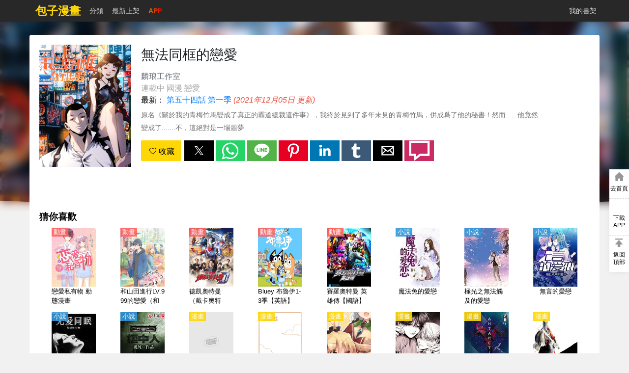

--- FILE ---
content_type: text/html; charset=utf-8
request_url: https://www.baozimh.com/comic/wufatongkuangdelianai-linlanggongzuoshi
body_size: 24030
content:
<!doctype html>
<html ⚡ data-n-head-ssr lang="zh-TW" amp data-n-head="%7B%22lang%22:%7B%22ssr%22:%22zh-TW%22%7D,%22amp%22:%7B%22ssr%22:true%7D%7D">
<head>
  <meta data-n-head="ssr" charset="utf-8"><meta data-n-head="ssr" name="viewport" content="width=device-width, initial-scale=1.0, shrink-to-fit=no"><meta data-n-head="ssr" data-hid="description" name="description" content="《無法同框的戀愛》第五十四話第一季,《無法同框的戀愛》全集,原名《關於我的青梅竹馬變成了真正的霸道總裁這件事》，我終於見到了多年未見的青梅竹馬，併成爲了他的秘書！然而......他竟然變成了.......不，這絕對是一場噩夢"><meta data-n-head="ssr" data-hid="keywords" name="keywords" content="無法同框的戀愛,無法同框的戀愛漫畫,無法同框的戀愛最新章節,無法同框的戀愛漫畫"><meta data-n-head="ssr" data-hid="og:type" name="og:type" content="book"><meta data-n-head="ssr" data-hid="og:title" name="og:title" content="無法同框的戀愛漫畫 - 包子漫畫"><meta data-n-head="ssr" data-hid="og:description" name="og:description" content="《無法同框的戀愛》第五十四話第一季,《無法同框的戀愛》全集,原名《關於我的青梅竹馬變成了真正的霸道總裁這件事》，我終於見到了多年未見的青梅竹馬，併成爲了他的秘書！然而......他竟然變成了.......不，這絕對是一場噩夢"><meta data-n-head="ssr" data-hid="og:image" name="og:image" content="https://static-tw.baozimh.com/cover/wufatongkuangdelianai-linlanggongzuoshi.jpg?w=285&amp;h=375&amp;q=100"><meta data-n-head="ssr" data-hid="og:url" name="og:url" content="https://www.baozimh.com/comic/wufatongkuangdelianai-linlanggongzuoshi"><meta data-n-head="ssr" data-hid="og:novel:category" name="og:novel:category" content="戀愛"><meta data-n-head="ssr" data-hid="og:novel:author" name="og:novel:author" content="麟琅工作室"><meta data-n-head="ssr" data-hid="og:novel:book_name" name="og:novel:book_name" content="無法同框的戀愛"><meta data-n-head="ssr" data-hid="og:novel:read_url" name="og:novel:read_url" content="https://www.baozimh.com/comic/wufatongkuangdelianai-linlanggongzuoshi"><meta data-n-head="ssr" data-hid="og:novel:status" name="og:novel:status" content="連載中"><meta data-n-head="ssr" data-hid="og:novel:latest_chapter_name" name="og:novel:latest_chapter_name" content="第五十四話 第一季"><meta data-n-head="ssr" data-hid="og:novel:latest_chapter_url" name="og:novel:latest_chapter_url" content="https://www.baozimh.com/comic/chapter/wufatongkuangdelianai-linlanggongzuoshi/0_63.html"><title>🍘無法同框的戀愛 - 包子漫畫</title><link data-n-head="ssr" rel="apple-touch-icon" sizes="57x57" href="https://static-tw.baozimh.com/static/bzmh/img/apple-icon-57x57.png"><link data-n-head="ssr" rel="apple-touch-icon" sizes="60x60" href="https://static-tw.baozimh.com/static/bzmh/img/apple-icon-60x60.png"><link data-n-head="ssr" rel="apple-touch-icon" sizes="72x72" href="https://static-tw.baozimh.com/static/bzmh/img/apple-icon-72x72.png"><link data-n-head="ssr" rel="apple-touch-icon" sizes="76x76" href="https://static-tw.baozimh.com/static/bzmh/img/apple-icon-76x76.png"><link data-n-head="ssr" rel="apple-touch-icon" sizes="114x114" href="https://static-tw.baozimh.com/static/bzmh/img/apple-icon-114x114.png"><link data-n-head="ssr" rel="apple-touch-icon" sizes="120x120" href="https://static-tw.baozimh.com/static/bzmh/img/apple-icon-120x120.png"><link data-n-head="ssr" rel="apple-touch-icon" sizes="144x144" href="https://static-tw.baozimh.com/static/bzmh/img/apple-icon-144x144.png"><link data-n-head="ssr" rel="apple-touch-icon" sizes="152x152" href="https://static-tw.baozimh.com/static/bzmh/img/apple-icon-152x152.png"><link data-n-head="ssr" rel="apple-touch-icon" sizes="180x180" href="https://static-tw.baozimh.com/static/bzmh/img/apple-icon-180x180.png"><link data-n-head="ssr" rel="icon" type="image/x-icon" href="https://static-tw.baozimh.com/static/bzmh/img/favicon.ico"><link data-n-head="ssr" rel="icon" type="image/png" sizes="16x16" href="https://static-tw.baozimh.com/static/bzmh/img/favicon-16x16.png"><link data-n-head="ssr" rel="icon" type="image/png" sizes="32x32" href="https://static-tw.baozimh.com/static/bzmh/img/favicon-32x32.png"><link data-n-head="ssr" rel="icon" type="image/png" sizes="96x96" href="https://static-tw.baozimh.com/static/bzmh/img/favicon-96x96.png"><link data-n-head="ssr" data-hid="canonical" rel="canonical" href="https://www.baozimh.com/comic/wufatongkuangdelianai-linlanggongzuoshi"><style amp-custom data-n-head="ssr" type="text/css" data-hid="amp-custom">html{line-height:1.15;-webkit-text-size-adjust:100%}body{margin:0}main{display:block}h1{font-size:2em;margin:.67em 0}hr{box-sizing:content-box;height:0;overflow:visible}pre{font-family:monospace,monospace;font-size:1em}a{background-color:transparent}b,strong{font-weight:bolder}small{font-size:80%}img{border-style:none}button,input,optgroup,select,textarea{font-family:inherit;font-size:100%;line-height:1.15;margin:0}button,input{overflow:visible}button,select{text-transform:none}button,[type=button],[type=reset],[type=submit]{-webkit-appearance:button}button::-moz-focus-inner,[type=button]::-moz-focus-inner,[type=reset]::-moz-focus-inner,[type=submit]::-moz-focus-inner{border-style:none;padding:0}button:-moz-focusring,[type=button]:-moz-focusring,[type=reset]:-moz-focusring,[type=submit]:-moz-focusring{outline:1px dotted ButtonText}fieldset{padding:.35em .75em .625em}legend{box-sizing:border-box;color:inherit;display:table;max-width:100%;padding:0;white-space:normal}progress{vertical-align:baseline}textarea{overflow:auto}[type=checkbox],[type=radio]{box-sizing:border-box;padding:0}[type=number]::-webkit-inner-spin-button,[type=number]::-webkit-outer-spin-button{height:auto}[type=search]{-webkit-appearance:textfield;outline-offset:-2px}[type=search]::-webkit-search-decoration{-webkit-appearance:none}::-webkit-file-upload-button{-webkit-appearance:button;font:inherit}template{display:none}[hidden]{display:none}html{font-family:sans-serif}.hidden,[hidden]{display:none}.pure-img{max-width:100%;height:auto;display:block}.pure-g{letter-spacing:-0.31em;text-rendering:optimizespeed;font-family:FreeSans,Arimo,"Droid Sans",Helvetica,Arial,sans-serif;display:flex;flex-flow:row wrap;align-content:flex-start}@media all and (-ms-high-contrast: none),(-ms-high-contrast: active){table .pure-g{display:block}}.opera-only :-o-prefocus,.pure-g{word-spacing:-0.43em}.pure-u{display:inline-block;letter-spacing:normal;word-spacing:normal;vertical-align:top;text-rendering:auto}.pure-g [class*=pure-u]{font-family:sans-serif}.pure-u-1,.pure-u-1-1,.pure-u-1-2,.pure-u-1-3,.pure-u-2-3,.pure-u-1-4,.pure-u-3-4,.pure-u-1-5,.pure-u-2-5,.pure-u-3-5,.pure-u-4-5,.pure-u-5-5,.pure-u-1-6,.pure-u-5-6,.pure-u-1-8,.pure-u-3-8,.pure-u-5-8,.pure-u-7-8,.pure-u-1-12,.pure-u-5-12,.pure-u-7-12,.pure-u-11-12,.pure-u-1-24,.pure-u-2-24,.pure-u-3-24,.pure-u-4-24,.pure-u-5-24,.pure-u-6-24,.pure-u-7-24,.pure-u-8-24,.pure-u-9-24,.pure-u-10-24,.pure-u-11-24,.pure-u-12-24,.pure-u-13-24,.pure-u-14-24,.pure-u-15-24,.pure-u-16-24,.pure-u-17-24,.pure-u-18-24,.pure-u-19-24,.pure-u-20-24,.pure-u-21-24,.pure-u-22-24,.pure-u-23-24,.pure-u-24-24{display:inline-block;letter-spacing:normal;word-spacing:normal;vertical-align:top;text-rendering:auto}.pure-u-1-24{width:4.1667%}.pure-u-1-12,.pure-u-2-24{width:8.3333%}.pure-u-1-8,.pure-u-3-24{width:12.5%}.pure-u-1-6,.pure-u-4-24{width:16.6667%}.pure-u-1-5{width:20%}.pure-u-5-24{width:20.8333%}.pure-u-1-4,.pure-u-6-24{width:25%}.pure-u-7-24{width:29.1667%}.pure-u-1-3,.pure-u-8-24{width:33.3333%}.pure-u-3-8,.pure-u-9-24{width:37.5%}.pure-u-2-5{width:40%}.pure-u-5-12,.pure-u-10-24{width:41.6667%}.pure-u-11-24{width:45.8333%}.pure-u-1-2,.pure-u-12-24{width:50%}.pure-u-13-24{width:54.1667%}.pure-u-7-12,.pure-u-14-24{width:58.3333%}.pure-u-3-5{width:60%}.pure-u-5-8,.pure-u-15-24{width:62.5%}.pure-u-2-3,.pure-u-16-24{width:66.6667%}.pure-u-17-24{width:70.8333%}.pure-u-3-4,.pure-u-18-24{width:75%}.pure-u-19-24{width:79.1667%}.pure-u-4-5{width:80%}.pure-u-5-6,.pure-u-20-24{width:83.3333%}.pure-u-7-8,.pure-u-21-24{width:87.5%}.pure-u-11-12,.pure-u-22-24{width:91.6667%}.pure-u-23-24{width:95.8333%}.pure-u-1,.pure-u-1-1,.pure-u-5-5,.pure-u-24-24{width:100%}.pure-button{display:inline-block;line-height:normal;white-space:nowrap;vertical-align:middle;text-align:center;cursor:pointer;-webkit-user-drag:none;-webkit-user-select:none;-moz-user-select:none;-ms-user-select:none;user-select:none;box-sizing:border-box}.pure-button::-moz-focus-inner{padding:0;border:0}.pure-button{font-family:inherit;font-size:100%;padding:.5em 1em;color:#444;color:rgba(0,0,0,.8);border:1px solid #999;border:none rgba(0,0,0,0);background-color:#e6e6e6;text-decoration:none;border-radius:2px}.pure-button-hover,.pure-button:hover,.pure-button:focus{background-image:linear-gradient(transparent, rgba(0, 0, 0, 0.05) 40%, rgba(0, 0, 0, 0.1))}.pure-button:focus{outline:0}.pure-button-active,.pure-button:active{box-shadow:0 0 0 1px rgba(0,0,0,.15) inset,0 0 6px rgba(0,0,0,.2) inset;border-color:#000}.pure-button[disabled],.pure-button-disabled,.pure-button-disabled:hover,.pure-button-disabled:focus,.pure-button-disabled:active{border:none;background-image:none;opacity:.4;cursor:not-allowed;box-shadow:none;pointer-events:none}.pure-button-hidden{display:none}.pure-button-primary,.pure-button-selected,a.pure-button-primary,a.pure-button-selected{background-color:#ffd706;color:#000}.pure-form input[type=text],.pure-form input[type=password],.pure-form input[type=email],.pure-form input[type=url],.pure-form input[type=date],.pure-form input[type=month],.pure-form input[type=time],.pure-form input[type=datetime],.pure-form input[type=datetime-local],.pure-form input[type=week],.pure-form input[type=number],.pure-form input[type=search],.pure-form input[type=tel],.pure-form input[type=color],.pure-form select,.pure-form textarea{padding:.5em .6em;display:inline-block;border:1px solid #ccc;box-shadow:inset 0 1px 3px #ddd;border-radius:4px;vertical-align:middle;box-sizing:border-box}.pure-form input:not([type]){padding:.5em .6em;display:inline-block;border:1px solid #ccc;box-shadow:inset 0 1px 3px #ddd;border-radius:4px;box-sizing:border-box}.pure-form input[type=color]{padding:.2em .5em}.pure-form input[type=text]:focus,.pure-form input[type=password]:focus,.pure-form input[type=email]:focus,.pure-form input[type=url]:focus,.pure-form input[type=date]:focus,.pure-form input[type=month]:focus,.pure-form input[type=time]:focus,.pure-form input[type=datetime]:focus,.pure-form input[type=datetime-local]:focus,.pure-form input[type=week]:focus,.pure-form input[type=number]:focus,.pure-form input[type=search]:focus,.pure-form input[type=tel]:focus,.pure-form input[type=color]:focus,.pure-form select:focus,.pure-form textarea:focus{outline:0;border-color:#129fea}.pure-form input:not([type]):focus{outline:0;border-color:#129fea}.pure-form input[type=file]:focus,.pure-form input[type=radio]:focus,.pure-form input[type=checkbox]:focus{outline:thin solid #129fea;outline:1px auto #129fea}.pure-form .pure-checkbox,.pure-form .pure-radio{margin:.5em 0;display:block}.pure-form input[type=text][disabled],.pure-form input[type=password][disabled],.pure-form input[type=email][disabled],.pure-form input[type=url][disabled],.pure-form input[type=date][disabled],.pure-form input[type=month][disabled],.pure-form input[type=time][disabled],.pure-form input[type=datetime][disabled],.pure-form input[type=datetime-local][disabled],.pure-form input[type=week][disabled],.pure-form input[type=number][disabled],.pure-form input[type=search][disabled],.pure-form input[type=tel][disabled],.pure-form input[type=color][disabled],.pure-form select[disabled],.pure-form textarea[disabled]{cursor:not-allowed;background-color:#eaeded;color:#cad2d3}.pure-form input:not([type])[disabled]{cursor:not-allowed;background-color:#eaeded;color:#cad2d3}.pure-form input[readonly],.pure-form select[readonly],.pure-form textarea[readonly]{background-color:#eee;color:#777;border-color:#ccc}.pure-form input:focus:invalid,.pure-form textarea:focus:invalid,.pure-form select:focus:invalid{color:#b94a48;border-color:#e9322d}.pure-form input[type=file]:focus:invalid:focus,.pure-form input[type=radio]:focus:invalid:focus,.pure-form input[type=checkbox]:focus:invalid:focus{outline-color:#e9322d}.pure-form select{height:2.25em;border:1px solid #ccc;background-color:#fff}.pure-form select[multiple]{height:auto}.pure-form label{margin:.5em 0 .2em}.pure-form fieldset{margin:0;padding:.35em 0 .75em;border:0}.pure-form legend{display:block;width:100%;padding:.3em 0;margin-bottom:.3em;color:#333;border-bottom:1px solid #e5e5e5}.pure-form-stacked input[type=text],.pure-form-stacked input[type=password],.pure-form-stacked input[type=email],.pure-form-stacked input[type=url],.pure-form-stacked input[type=date],.pure-form-stacked input[type=month],.pure-form-stacked input[type=time],.pure-form-stacked input[type=datetime],.pure-form-stacked input[type=datetime-local],.pure-form-stacked input[type=week],.pure-form-stacked input[type=number],.pure-form-stacked input[type=search],.pure-form-stacked input[type=tel],.pure-form-stacked input[type=color],.pure-form-stacked input[type=file],.pure-form-stacked select,.pure-form-stacked label,.pure-form-stacked textarea{display:block;margin:.25em 0}.pure-form-stacked input:not([type]){display:block;margin:.25em 0}.pure-form-aligned input,.pure-form-aligned textarea,.pure-form-aligned select,.pure-form-message-inline{display:inline-block;vertical-align:middle}.pure-form-aligned textarea{vertical-align:top}.pure-form-aligned .pure-control-group{margin-bottom:.5em}.pure-form-aligned .pure-control-group label{text-align:right;display:inline-block;vertical-align:middle;width:10em;margin:0 1em 0 0}.pure-form-aligned .pure-controls{margin:1.5em 0 0 11em}.pure-form input.pure-input-rounded,.pure-form .pure-input-rounded{border-radius:2em;padding:.5em 1em}.pure-form .pure-group fieldset{margin-bottom:10px}.pure-form .pure-group input,.pure-form .pure-group textarea{display:block;padding:10px;margin:0 0 -1px;border-radius:0;position:relative;top:-1px}.pure-form .pure-group input:focus,.pure-form .pure-group textarea:focus{z-index:3}.pure-form .pure-group input:first-child,.pure-form .pure-group textarea:first-child{top:1px;border-radius:4px 4px 0 0;margin:0}.pure-form .pure-group input:first-child:last-child,.pure-form .pure-group textarea:first-child:last-child{top:1px;border-radius:4px;margin:0}.pure-form .pure-group input:last-child,.pure-form .pure-group textarea:last-child{top:-2px;border-radius:0 0 4px 4px;margin:0}.pure-form .pure-group button{margin:.35em 0}.pure-form .pure-input-1{width:100%}.pure-form .pure-input-3-4{width:75%}.pure-form .pure-input-2-3{width:66%}.pure-form .pure-input-1-2{width:50%}.pure-form .pure-input-1-3{width:33%}.pure-form .pure-input-1-4{width:25%}.pure-form-message-inline{display:inline-block;padding-left:.3em;color:#666;vertical-align:middle;font-size:.875em}.pure-form-message{display:block;color:#666;font-size:.875em}@media only screen and (max-width: 480px){.pure-form input:not([type]),.pure-form input[type=text],.pure-form input[type=password],.pure-form input[type=email],.pure-form input[type=url],.pure-form input[type=date],.pure-form input[type=month],.pure-form input[type=time],.pure-form input[type=datetime],.pure-form input[type=datetime-local],.pure-form input[type=week],.pure-form input[type=number],.pure-form input[type=search],.pure-form input[type=tel],.pure-form input[type=color],.pure-form label{margin-bottom:.3em;display:block}.pure-group input:not([type]),.pure-group input[type=text],.pure-group input[type=password],.pure-group input[type=email],.pure-group input[type=url],.pure-group input[type=date],.pure-group input[type=month],.pure-group input[type=time],.pure-group input[type=datetime],.pure-group input[type=datetime-local],.pure-group input[type=week],.pure-group input[type=number],.pure-group input[type=search],.pure-group input[type=tel],.pure-group input[type=color]{margin-bottom:0}.pure-form-aligned .pure-control-group label{margin-bottom:.3em;text-align:left;display:block;width:100%}.pure-form-aligned .pure-controls{margin:1.5em 0 0 0}.pure-form-message-inline,.pure-form-message{display:block;font-size:.75em;padding:.2em 0 .8em}}.pure-menu{box-sizing:border-box}.pure-menu-fixed{position:fixed;left:0;top:0;z-index:3}.pure-menu-list,.pure-menu-item{position:relative}.pure-menu-list{list-style:none;margin:0;padding:0}.pure-menu-item{padding:0;margin:0;height:100%}.pure-menu-item+.pure-menu-item{margin-left:6px}.pure-menu-link,.pure-menu-heading{display:block;text-decoration:none;white-space:nowrap}.pure-menu-horizontal{width:100%;white-space:nowrap}.pure-menu-horizontal .pure-menu-list{display:inline-block}.pure-menu-horizontal .pure-menu-item,.pure-menu-horizontal .pure-menu-heading,.pure-menu-horizontal .pure-menu-separator{display:inline-block;vertical-align:middle}.pure-menu-item .pure-menu-item{display:block}.pure-menu-has-children>.pure-menu-link:after{padding-left:.5em;content:"▸";font-size:small}.pure-menu-horizontal .pure-menu-has-children>.pure-menu-link:after{content:"▾"}.pure-menu-scrollable{overflow-y:scroll;overflow-x:hidden}.pure-menu-scrollable .pure-menu-list{display:block}.pure-menu-horizontal.pure-menu-scrollable .pure-menu-list{display:inline-block}.pure-menu-horizontal.pure-menu-scrollable{white-space:nowrap;overflow-y:hidden;overflow-x:auto;-webkit-overflow-scrolling:touch;padding:.5em 0}.pure-menu-separator,.pure-menu-horizontal .pure-menu-children .pure-menu-separator{background-color:#ccc;height:1px;margin:.3em 0}.pure-menu-horizontal .pure-menu-separator{width:1px;height:1.3em;margin:0 .3em}.pure-menu-horizontal .pure-menu-children .pure-menu-separator{display:block;width:auto}.pure-menu-heading{text-transform:uppercase;color:#565d64}.pure-menu-link{color:#777}.pure-menu-children{background-color:#fff}.pure-menu-link,.pure-menu-disabled,.pure-menu-heading{padding:6px}.pure-menu-disabled{opacity:.5}.pure-menu-disabled .pure-menu-link:hover{background-color:transparent}.pure-menu-active>.pure-menu-link,.pure-menu-link:hover,.pure-menu-link:focus{background-color:#eee}.pure-menu-selected>.pure-menu-link,.pure-menu-selected>.pure-menu-link:visited{color:#000}@media screen and (min-width: 35.5em){.pure-u-sm-1,.pure-u-sm-1-1,.pure-u-sm-1-2,.pure-u-sm-1-3,.pure-u-sm-2-3,.pure-u-sm-1-4,.pure-u-sm-3-4,.pure-u-sm-1-5,.pure-u-sm-2-5,.pure-u-sm-3-5,.pure-u-sm-4-5,.pure-u-sm-5-5,.pure-u-sm-1-6,.pure-u-sm-5-6,.pure-u-sm-1-8,.pure-u-sm-3-8,.pure-u-sm-5-8,.pure-u-sm-7-8,.pure-u-sm-1-12,.pure-u-sm-5-12,.pure-u-sm-7-12,.pure-u-sm-11-12,.pure-u-sm-1-24,.pure-u-sm-2-24,.pure-u-sm-3-24,.pure-u-sm-4-24,.pure-u-sm-5-24,.pure-u-sm-6-24,.pure-u-sm-7-24,.pure-u-sm-8-24,.pure-u-sm-9-24,.pure-u-sm-10-24,.pure-u-sm-11-24,.pure-u-sm-12-24,.pure-u-sm-13-24,.pure-u-sm-14-24,.pure-u-sm-15-24,.pure-u-sm-16-24,.pure-u-sm-17-24,.pure-u-sm-18-24,.pure-u-sm-19-24,.pure-u-sm-20-24,.pure-u-sm-21-24,.pure-u-sm-22-24,.pure-u-sm-23-24,.pure-u-sm-24-24{display:inline-block;zoom:1;letter-spacing:normal;word-spacing:normal;vertical-align:top;text-rendering:auto}.pure-u-sm-1-24{width:4.1667%}.pure-u-sm-1-12,.pure-u-sm-2-24{width:8.3333%}.pure-u-sm-1-8,.pure-u-sm-3-24{width:12.5%}.pure-u-sm-1-6,.pure-u-sm-4-24{width:16.6667%}.pure-u-sm-1-5{width:20%}.pure-u-sm-5-24{width:20.8333%}.pure-u-sm-1-4,.pure-u-sm-6-24{width:25%}.pure-u-sm-7-24{width:29.1667%}.pure-u-sm-1-3,.pure-u-sm-8-24{width:33.3333%}.pure-u-sm-3-8,.pure-u-sm-9-24{width:37.5%}.pure-u-sm-2-5{width:40%}.pure-u-sm-5-12,.pure-u-sm-10-24{width:41.6667%}.pure-u-sm-11-24{width:45.8333%}.pure-u-sm-1-2,.pure-u-sm-12-24{width:50%}.pure-u-sm-13-24{width:54.1667%}.pure-u-sm-7-12,.pure-u-sm-14-24{width:58.3333%}.pure-u-sm-3-5{width:60%}.pure-u-sm-5-8,.pure-u-sm-15-24{width:62.5%}.pure-u-sm-2-3,.pure-u-sm-16-24{width:66.6667%}.pure-u-sm-17-24{width:70.8333%}.pure-u-sm-3-4,.pure-u-sm-18-24{width:75%}.pure-u-sm-19-24{width:79.1667%}.pure-u-sm-4-5{width:80%}.pure-u-sm-5-6,.pure-u-sm-20-24{width:83.3333%}.pure-u-sm-7-8,.pure-u-sm-21-24{width:87.5%}.pure-u-sm-11-12,.pure-u-sm-22-24{width:91.6667%}.pure-u-sm-23-24{width:95.8333%}.pure-u-sm-1,.pure-u-sm-1-1,.pure-u-sm-5-5,.pure-u-sm-24-24{width:100%}}@media screen and (min-width: 48em){.pure-u-md-1,.pure-u-md-1-1,.pure-u-md-1-2,.pure-u-md-1-3,.pure-u-md-2-3,.pure-u-md-1-4,.pure-u-md-3-4,.pure-u-md-1-5,.pure-u-md-2-5,.pure-u-md-3-5,.pure-u-md-4-5,.pure-u-md-5-5,.pure-u-md-1-6,.pure-u-md-5-6,.pure-u-md-1-8,.pure-u-md-3-8,.pure-u-md-5-8,.pure-u-md-7-8,.pure-u-md-1-12,.pure-u-md-5-12,.pure-u-md-7-12,.pure-u-md-11-12,.pure-u-md-1-24,.pure-u-md-2-24,.pure-u-md-3-24,.pure-u-md-4-24,.pure-u-md-5-24,.pure-u-md-6-24,.pure-u-md-7-24,.pure-u-md-8-24,.pure-u-md-9-24,.pure-u-md-10-24,.pure-u-md-11-24,.pure-u-md-12-24,.pure-u-md-13-24,.pure-u-md-14-24,.pure-u-md-15-24,.pure-u-md-16-24,.pure-u-md-17-24,.pure-u-md-18-24,.pure-u-md-19-24,.pure-u-md-20-24,.pure-u-md-21-24,.pure-u-md-22-24,.pure-u-md-23-24,.pure-u-md-24-24{display:inline-block;zoom:1;letter-spacing:normal;word-spacing:normal;vertical-align:top;text-rendering:auto}.pure-u-md-1-24{width:4.1667%}.pure-u-md-1-12,.pure-u-md-2-24{width:8.3333%}.pure-u-md-1-8,.pure-u-md-3-24{width:12.5%}.pure-u-md-1-6,.pure-u-md-4-24{width:16.6667%}.pure-u-md-1-5{width:20%}.pure-u-md-5-24{width:20.8333%}.pure-u-md-1-4,.pure-u-md-6-24{width:25%}.pure-u-md-7-24{width:29.1667%}.pure-u-md-1-3,.pure-u-md-8-24{width:33.3333%}.pure-u-md-3-8,.pure-u-md-9-24{width:37.5%}.pure-u-md-2-5{width:40%}.pure-u-md-5-12,.pure-u-md-10-24{width:41.6667%}.pure-u-md-11-24{width:45.8333%}.pure-u-md-1-2,.pure-u-md-12-24{width:50%}.pure-u-md-13-24{width:54.1667%}.pure-u-md-7-12,.pure-u-md-14-24{width:58.3333%}.pure-u-md-3-5{width:60%}.pure-u-md-5-8,.pure-u-md-15-24{width:62.5%}.pure-u-md-2-3,.pure-u-md-16-24{width:66.6667%}.pure-u-md-17-24{width:70.8333%}.pure-u-md-3-4,.pure-u-md-18-24{width:75%}.pure-u-md-19-24{width:79.1667%}.pure-u-md-4-5{width:80%}.pure-u-md-5-6,.pure-u-md-20-24{width:83.3333%}.pure-u-md-7-8,.pure-u-md-21-24{width:87.5%}.pure-u-md-11-12,.pure-u-md-22-24{width:91.6667%}.pure-u-md-23-24{width:95.8333%}.pure-u-md-1,.pure-u-md-1-1,.pure-u-md-5-5,.pure-u-md-24-24{width:100%}}@media screen and (min-width: 64em){.pure-u-lg-1,.pure-u-lg-1-1,.pure-u-lg-1-2,.pure-u-lg-1-3,.pure-u-lg-2-3,.pure-u-lg-1-4,.pure-u-lg-3-4,.pure-u-lg-1-5,.pure-u-lg-2-5,.pure-u-lg-3-5,.pure-u-lg-4-5,.pure-u-lg-5-5,.pure-u-lg-1-6,.pure-u-lg-5-6,.pure-u-lg-1-8,.pure-u-lg-3-8,.pure-u-lg-5-8,.pure-u-lg-7-8,.pure-u-lg-1-12,.pure-u-lg-5-12,.pure-u-lg-7-12,.pure-u-lg-11-12,.pure-u-lg-1-24,.pure-u-lg-2-24,.pure-u-lg-3-24,.pure-u-lg-4-24,.pure-u-lg-5-24,.pure-u-lg-6-24,.pure-u-lg-7-24,.pure-u-lg-8-24,.pure-u-lg-9-24,.pure-u-lg-10-24,.pure-u-lg-11-24,.pure-u-lg-12-24,.pure-u-lg-13-24,.pure-u-lg-14-24,.pure-u-lg-15-24,.pure-u-lg-16-24,.pure-u-lg-17-24,.pure-u-lg-18-24,.pure-u-lg-19-24,.pure-u-lg-20-24,.pure-u-lg-21-24,.pure-u-lg-22-24,.pure-u-lg-23-24,.pure-u-lg-24-24{display:inline-block;zoom:1;letter-spacing:normal;word-spacing:normal;vertical-align:top;text-rendering:auto}.pure-u-lg-1-24{width:4.1667%}.pure-u-lg-1-12,.pure-u-lg-2-24{width:8.3333%}.pure-u-lg-1-8,.pure-u-lg-3-24{width:12.5%}.pure-u-lg-1-6,.pure-u-lg-4-24{width:16.6667%}.pure-u-lg-1-5{width:20%}.pure-u-lg-5-24{width:20.8333%}.pure-u-lg-1-4,.pure-u-lg-6-24{width:25%}.pure-u-lg-7-24{width:29.1667%}.pure-u-lg-1-3,.pure-u-lg-8-24{width:33.3333%}.pure-u-lg-3-8,.pure-u-lg-9-24{width:37.5%}.pure-u-lg-2-5{width:40%}.pure-u-lg-5-12,.pure-u-lg-10-24{width:41.6667%}.pure-u-lg-11-24{width:45.8333%}.pure-u-lg-1-2,.pure-u-lg-12-24{width:50%}.pure-u-lg-13-24{width:54.1667%}.pure-u-lg-7-12,.pure-u-lg-14-24{width:58.3333%}.pure-u-lg-3-5{width:60%}.pure-u-lg-5-8,.pure-u-lg-15-24{width:62.5%}.pure-u-lg-2-3,.pure-u-lg-16-24{width:66.6667%}.pure-u-lg-17-24{width:70.8333%}.pure-u-lg-3-4,.pure-u-lg-18-24{width:75%}.pure-u-lg-19-24{width:79.1667%}.pure-u-lg-4-5{width:80%}.pure-u-lg-5-6,.pure-u-lg-20-24{width:83.3333%}.pure-u-lg-7-8,.pure-u-lg-21-24{width:87.5%}.pure-u-lg-11-12,.pure-u-lg-22-24{width:91.6667%}.pure-u-lg-23-24{width:95.8333%}.pure-u-lg-1,.pure-u-lg-1-1,.pure-u-lg-5-5,.pure-u-lg-24-24{width:100%}}@media screen and (min-width: 80em){.pure-u-xl-1,.pure-u-xl-1-1,.pure-u-xl-1-2,.pure-u-xl-1-3,.pure-u-xl-2-3,.pure-u-xl-1-4,.pure-u-xl-3-4,.pure-u-xl-1-5,.pure-u-xl-2-5,.pure-u-xl-3-5,.pure-u-xl-4-5,.pure-u-xl-5-5,.pure-u-xl-1-6,.pure-u-xl-5-6,.pure-u-xl-1-8,.pure-u-xl-3-8,.pure-u-xl-5-8,.pure-u-xl-7-8,.pure-u-xl-1-12,.pure-u-xl-5-12,.pure-u-xl-7-12,.pure-u-xl-11-12,.pure-u-xl-1-24,.pure-u-xl-2-24,.pure-u-xl-3-24,.pure-u-xl-4-24,.pure-u-xl-5-24,.pure-u-xl-6-24,.pure-u-xl-7-24,.pure-u-xl-8-24,.pure-u-xl-9-24,.pure-u-xl-10-24,.pure-u-xl-11-24,.pure-u-xl-12-24,.pure-u-xl-13-24,.pure-u-xl-14-24,.pure-u-xl-15-24,.pure-u-xl-16-24,.pure-u-xl-17-24,.pure-u-xl-18-24,.pure-u-xl-19-24,.pure-u-xl-20-24,.pure-u-xl-21-24,.pure-u-xl-22-24,.pure-u-xl-23-24,.pure-u-xl-24-24{display:inline-block;zoom:1;letter-spacing:normal;word-spacing:normal;vertical-align:top;text-rendering:auto}.pure-u-xl-1-24{width:4.1667%}.pure-u-xl-1-12,.pure-u-xl-2-24{width:8.3333%}.pure-u-xl-1-8,.pure-u-xl-3-24{width:12.5%}.pure-u-xl-1-6,.pure-u-xl-4-24{width:16.6667%}.pure-u-xl-1-5{width:20%}.pure-u-xl-5-24{width:20.8333%}.pure-u-xl-1-4,.pure-u-xl-6-24{width:25%}.pure-u-xl-7-24{width:29.1667%}.pure-u-xl-1-3,.pure-u-xl-8-24{width:33.3333%}.pure-u-xl-3-8,.pure-u-xl-9-24{width:37.5%}.pure-u-xl-2-5{width:40%}.pure-u-xl-5-12,.pure-u-xl-10-24{width:41.6667%}.pure-u-xl-11-24{width:45.8333%}.pure-u-xl-1-2,.pure-u-xl-12-24{width:50%}.pure-u-xl-13-24{width:54.1667%}.pure-u-xl-7-12,.pure-u-xl-14-24{width:58.3333%}.pure-u-xl-3-5{width:60%}.pure-u-xl-5-8,.pure-u-xl-15-24{width:62.5%}.pure-u-xl-2-3,.pure-u-xl-16-24{width:66.6667%}.pure-u-xl-17-24{width:70.8333%}.pure-u-xl-3-4,.pure-u-xl-18-24{width:75%}.pure-u-xl-19-24{width:79.1667%}.pure-u-xl-4-5{width:80%}.pure-u-xl-5-6,.pure-u-xl-20-24{width:83.3333%}.pure-u-xl-7-8,.pure-u-xl-21-24{width:87.5%}.pure-u-xl-11-12,.pure-u-xl-22-24{width:91.6667%}.pure-u-xl-23-24{width:95.8333%}.pure-u-xl-1,.pure-u-xl-1-1,.pure-u-xl-5-5,.pure-u-xl-24-24{width:100%}}@font-face{font-family:"iconfont";src:url("[data-uri]") format("woff2")}.iconfont{font-family:"iconfont";font-size:16px;font-style:normal;-webkit-font-smoothing:antialiased;-moz-osx-font-smoothing:grayscale}.iconbaocuo:before{content:""}.iconshangxia:before{content:""}.icontushu:before{content:""}.icon-shoucang:before{content:""}.icon-xiangxia:before{content:""}.icon-jinggao:before{content:""}.icon-xiayibu:before{content:""}.icon-shangyibu:before{content:""}.clearfix::after{display:block;clear:both;content:""}*{touch-action:pan-y}:root{--link-hover-color: #e74c3c;--main-title-color: #1b2631;--sub-title-color: #566573;--default-button-color: #3498db;--ads-bg-color: #fdfdfd }html,body{height:100%;background-color:#f1f1f1}a{color:#000;text-decoration:none}a:hover{color:var(--link-hover-color)}a.link{color:#df7514;text-decoration:underline}a.link:hover{text-decoration:underline}#__nuxt{position:relative;min-height:100%;box-sizing:border-box;overflow-x:hidden;padding-bottom:90px}.l-content{max-width:1160px;width:100%;margin:0 auto}.l-box{padding:40px 48px;margin:74px 12px 100px;background-color:#fff;box-shadow:0 1px 3px 0 rgba(106,115,133,.08);border-radius:2px}.l-box h3{font-family:Arial,"Microsoft YaHei","Microsoft Sans Serif","Microsoft SanSerf","微软雅黑",serif}.mark{width:100%;height:100%;position:fixed;left:0;top:0;z-index:10000;background:#000;animation:t_show .5s linear forwards}.pure-form label{margin:1em 0 0;font-weight:bold;font-size:100%}.pure-form input[type]{box-shadow:none;font-size:100%;margin-bottom:1em;line-height:1.5}.pure-g>div{box-sizing:border-box}.footer{position:absolute;bottom:0;width:100%;background-color:#f5f5f5;padding:30px 0;font-size:14px}.footer p{padding:0 12px;margin:0}.footer a{color:gray;text-decoration:none}.mt-5{margin-top:20px}.empty-hinter>div{display:flex;align-items:center;justify-content:center}.pure-menu-selected{background-color:#ffd706}.index{margin-top:90px}.index .catalog-head{width:100%;height:40px;margin-top:12px;font-size:24px;line-height:40px;display:flex;justify-content:space-between;align-items:center}.index .catalog-head .more{display:inline-block;height:30px;line-height:30px;width:59px;text-align:center;border:1px solid #dcdfe6;border-radius:2px;font-size:16px;color:#92939b;cursor:pointer;margin-right:12px}.index .catalog-head .more:hover{border:1px solid #dedce6;color:#868890}.index .catalog-head .icon{float:left;margin-right:10px;width:40px;height:40px;margin-left:12px}.index .catalog-title{font-size:24px;line-height:40px;text-indent:12px}.index .catalog-title a{text-decoration:none}.index-rank .comics-card{position:relative}.index-main-poster{border-radius:5px}.index-main-right__item{display:flex;background-color:#f4f6fa;border-radius:5px;margin-left:16px;margin-bottom:12px}.index-main-right__item .index-main-right__poster{width:137px}.index-main-right__item img{width:133px}.index-main-right__title{max-height:2.6em;line-height:1.3}.index-main-right__info{font-size:12px;line-height:2}.index .pure-g{padding-bottom:20px}.search-form{padding:0 12px;display:flex;background:#f1f1f1}.search-form .search_btn{width:120px;line-height:36px;text-align:center}@media(max-width: 47.98em){.search-form{padding:0}}.cls::before,.cls::after{display:block;content:" ";clear:both;height:0;font-size:0;line-height:0;overflow:hidden}.fl{float:left}.pure-menu-horizontal .pure-menu-children{right:0;left:unset}.header .nav{display:flex;justify-content:space-between;align-items:center}.header .pure-menu-list{display:flex}.home-menu{padding:.5em;text-align:center;box-shadow:0 1px 1px rgba(0,0,0,.1);background:#282828}.home-menu .search{position:relative}@media(min-width: 48em){.home-menu{text-align:left}}.home-menu .pure-menu-link{font-size:14px;opacity:.8}.home-menu .pure-menu-link:hover,.home-menu .pure-menu-link:focus,.home-menu .pure-menu-link-active{opacity:1;background-color:transparent}.home-menu .pure-menu-link-active{font-weight:bold}.home-menu .pure-menu-heading{color:#ffd706;font-weight:400;font-size:120%}.home-menu .pure-menu-heading h1{margin:0;font-size:120%}.home-menu .pure-menu-white{color:#fff}.home-menu .user_info:hover>.pure-menu-children{display:block;position:absolute}.home-menu .pure-menu-children{z-index:100}.home-menu .pure-menu.pure-menu-fixed{border-bottom:none;z-index:4}.comics-card{padding:12px;display:block}.comics-card:hover .title{color:#6f93bd}.comics-card__poster{overflow:hidden;display:block;border-radius:3px;position:relative;width:100%;padding-top:0;background:url(https://static-tw.baozimh.com/cover/default_cover.png) no-repeat;background-size:contain}.comics-card__poster.pt13{padding-top:130%}.comics-card__poster .tabs{position:absolute;left:0;right:6px;bottom:6px;height:16px;overflow:hidden}.comics-card__poster .tabs .tab{margin-left:4px;padding:0 4px;height:16px;max-width:26%;line-height:16px;background:rgba(0,0,0,.5);border-radius:2px;font-size:12px;color:#fff}.comics-card__poster>.chapter{position:absolute;margin:0;padding:0 4px;white-space:nowrap;text-overflow:ellipsis;overflow:hidden;font-size:12px;color:#fff;box-sizing:border-box;right:5px;bottom:5px;max-width:80%;line-height:20px;text-align:right;border-radius:3px;background-color:rgba(0,0,0,.5)}.comics-card__poster:hover img{transform:scale(1.2)}.comics-card__poster img{position:absolute;top:0;left:0;display:block;width:100%;height:100%;overflow:hidden;transition:.1s ease-in-out;opacity:1;transform:scale(1)}.comics-card__title{padding-top:6px;display:block;color:#212529;text-decoration:none}.comics-card__title>h3{font-weight:normal;margin:0;text-decoration:none;font-size:1.1rem}.comics-card__info a{text-decoration:none}.comics-card__info small{margin-top:6px;color:gray;display:block}.comics-card__info .last_chapter{color:#f56c6c}.comics-card__badge{display:block;position:absolute;width:26px;height:26px;line-height:26px;top:12px;left:12px;background:#f5a623;border-bottom-right-radius:3px;border-top-left-radius:3px;font-size:18px;color:#fff;font-style:normal;text-align:center}.comics-card__badge.gray{background:rgba(0,0,0,.3)}.comics-detail__poster{width:100%}.comics-detail__title{margin:0 0 11px;font-size:28px;font-weight:400;color:#212529}.comics-detail__author{margin:0;font-size:16px;font-weight:400;color:#6c757d;white-space:nowrap}.comics-detail__desc{line-height:26px;height:52px;overflow:hidden;margin:5px 0;color:rgba(0,0,0,.56);font-size:14px}.comics-detail .action-buttons{display:flex;flex-direction:row}.comics-detail .add_bookshelf{width:82px;height:42px;margin:8px 0;line-height:28px;transition:all .2s ease-in-out}.comics-detail .add_bookshelf:hover{transform:translateY(-4px)}.comics-detail .download_app{width:120px;height:42px;margin:8px 0;line-height:28px;transition:all .2s ease-in-out}.comics-detail .download_app:hover{transform:translateY(-4px)}.comics-detail .addthis-box{flex:1}.comics-detail .section-title{font-family:Arial,Microsoft YaHei,Microsoft Sans Serif,Microsoft SanSerf,微软雅黑;display:flex;align-items:center;font-size:24px;color:rgba(0,0,0,.87);height:30px;padding-bottom:4px;border-bottom:2px solid #eee}.comics-detail__info{height:320px;margin-left:20px;line-height:1.5;margin-left:0}.comics-detail__info a{color:#007bff;text-decoration:none}@media(min-width: 35.5em){.comics-detail__info{margin-left:20px}}.comics-detail .tag-list{color:rgba(0,0,0,.34)}.comics-detail .tag-list span+span:before{content:"";width:12px;text-align:center}.comics-chapters{padding:6px}.comics-chapters__item{height:36px;line-height:1.5;color:#343a40;text-align:left;border:1px solid rgba(0,0,0,.12);padding:0 12px;display:flex;align-items:center;overflow:visible;text-decoration:none;border-radius:4px}.comics-chapters__item>div{white-space:nowrap;overflow:hidden;text-overflow:ellipsis}.comics-chapters__item:hover{color:#343a40;background-color:#edfaff}.comics-chapters__item:focus{outline:none}.de-info-wr{position:relative;width:100%;overflow:hidden}.de-info__bg{position:absolute;top:0;left:0;width:100%;height:410px;background-size:100%;background-position:center}.de-info__bg:after{content:"";width:100%;height:100%;position:absolute;left:0;top:0;background:inherit;filter:blur(10px);z-index:2}.de-info__overlay{position:absolute;top:0;left:0;width:100%;height:420px;background:rgba(95,85,80,.4)}.de-info__overlay .overlay-bottom{position:absolute;left:0;bottom:-1px;width:100%;height:20px;background:url("https://static-tw.baozimh.com/static/bzmh/img/bg_detail_bgimg.png") no-repeat center bottom;background-size:100% auto}.de-info__box{position:relative;margin-left:auto;margin-right:auto;margin-top:70px;background:#fff;border-radius:4px 4px 0 0;z-index:2;padding:20px}.empty_chapters_tips .tips-box{display:flex;align-items:center;width:400px;margin:0 auto 40px}@media(max-width: 47.98em){.empty_chapters_tips .tips-box{width:100%}}.empty_chapters_tips .iconfont{font-size:36px;padding-right:6px;color:#f59d06}.empty_chapters_tips .tips-box-left{width:42px}.empty_chapters_tips .tips-box-right{flex:1;line-height:1.5}.index-right-float{background-color:#fff;z-index:9;position:fixed;left:50%;top:50%;width:40px;box-shadow:0 1px 10px rgba(106,115,133,.1);margin-left:600px;margin-top:-200px;list-style:none;padding:0;animation:move-in-top .4s cubic-bezier(0.22, 0.58, 0.12, 0.98)}.index-right-float svg{width:24px;height:24px}.index-right-float li{float:left;width:40px;text-align:center;border-top:1px dashed #d9d9d9;list-style:none}.index-right-float li .btn{font-size:13px;line-height:15px;display:block;padding-top:6px;cursor:pointer}.index-right-float li .btn:hover{color:var(--link-hover-color)}.index-right-float li:first-child{border-top:none}.index-right-float .icon{background-position:50%;background-repeat:no-repeat;background-size:contain;display:inline-block;-webkit-filter:grayscale(1);filter:grayscale(1);height:18px;width:18px}.index-right-float .icon-home2{background-image:url("https://static-tw.baozimh.com/static/bzmh/img/icon-home2.png")}.index-right-float .icon-top{background-image:url("https://static-tw.baozimh.com/static/bzmh/img/icon-top.png")}.index-right-float .icon-app{background-image:url("https://static-tw.baozimh.com/static/bzmh/img/icon-app.png")}.index-right-float.bottom{top:auto;bottom:328px}.index-right-float.bottom{bottom:150px}.classify{margin-top:90px}.classify-nav{font-size:16px;display:flex;padding:6px 0}.classify-nav .title{width:48px;font-size:14px;display:inline-block;line-height:25px}.classify-nav .nav{flex:1}.classify-nav .item{margin-left:12px;color:#212529;cursor:pointer;display:inline-block;padding:2px 6px;font-size:14px;text-align:center;text-transform:capitalize;line-height:1.5}.classify-nav .item.active{background-color:#ffd706;color:#212529;border-radius:4px}.pager{user-select:none;list-style:none;display:inline-block;vertical-align:top;font-size:0;padding:0;margin:0}.pager li{padding:0px;vertical-align:top;display:inline-block;font-size:14px;min-width:38px;height:28px;line-height:28px;cursor:pointer;box-sizing:border-box;text-align:center;margin:6px}.pager li a{display:block}.bookshelf .l-box{background:#fff;padding:20px}.bookshelf-items{display:flex;border-bottom:1px dashed #eee;padding:12px 0}.bookshelf-items .cover{width:100px}.bookshelf-items .info{flex:1;padding-left:12px}.bookshelf h4{margin:0}.bookshelf .info ul{list-style:none;padding:0;margin:0}.bookshelf .info ul li{float:none;clear:both;line-height:1.5;color:#6c757d}.bookshelf .bookmark a{font-size:16px;font-weight:normal}.bookshelf .remove-img{text-align:center;line-height:22px;font-size:14px;color:red;margin-bottom:.5rem;margin-left:24px;width:64px}.bookshelf .limitout{width:100%;padding:8px 16px;margin:0;box-sizing:border-box;border-radius:4px;position:relative;overflow:hidden;opacity:1;display:flex;align-items:center;transition:opacity .2s;background-color:#fdf6ec;color:#e6a23c;margin-bottom:24px}.bookmark{font-weight:700;font-size:1.2em;line-height:40px}@keyframes t_show{0%,60%{opacity:0}to{opacity:.2}}.recommend a+a{margin-left:12px}.recommend--item{display:flex;justify-content:center}@media(max-width: 79.98em){.recommend--item[data-index="6"]{display:none}}@media(max-width: 63.98em){.recommend--item[data-index="4"],.recommend--item[data-index="5"],.recommend--item[data-index="6"],.recommend--item[data-index="7"],.recommend--item[data-index="8"]{display:none}}@media(max-width: 47.98em){.recommend--item[data-index="4"],.recommend--item[data-index="5"],.recommend--item[data-index="6"],.recommend--item[data-index="7"],.recommend--item[data-index="8"]{display:none}}@media(max-width: 35.48em){.recommend--item[data-index="3"],.recommend--item[data-index="4"],.recommend--item[data-index="5"],.recommend--item[data-index="6"],.recommend--item[data-index="7"],.recommend--item[data-index="8"]{display:none}}.recommend--item a{display:flex;align-items:center;flex-direction:column;width:90px;word-break:break-all;white-space:normal;font-size:13px;margin-bottom:12px;position:relative}.recommend--item a span{line-height:1.5;height:40px;overflow:hidden}.recommend--item a .tag{position:absolute;top:0;left:0;padding:2px 4px;color:#fff}.recommend--item a .tag-cartoon{background-color:rgba(255,99,99,.9)}.recommend--item a .tag-comic{background-color:rgba(255,215,6,.9)}.recommend--item a .tag-novel{background-color:rgba(52,152,219,.9)}.new_comic{margin-top:90px}.mobadsq{margin:0 auto}@media only screen and (min-width: 0px){.mobadsq{background-color:rgba(255,255,255,.1);width:100vw}.mobadsq span{color:#999;font-size:14px;display:block;padding-top:5px;padding-bottom:5px}.mobadsq{display:block}}@media only screen and (min-width: 568px){.mobmobadsqadsq{max-width:1200px;width:100vw;background-color:rgba(255,255,255,.1)}.mobadsq span{color:#999;font-size:14px;display:block;padding-top:5px;padding-bottom:5px}.mobadsq{display:block}}@media only screen and (min-width: 768px){.mobadsq{border:none;background-color:#fff;max-width:1200px;width:100vw;background-color:rgba(255,255,255,.1)}.mobadsq span{display:none;height:0}}@media only screen and (min-width: 1024px){.mobadsq{border:none;background-color:#fff;width:100vw;max-width:1200px;background-color:rgba(255,255,255,.1)}.mobadsq span{display:none;height:0}.mobadsq{display:block}}.error-page{margin-top:90px}.text-truncate{overflow:hidden;text-overflow:ellipsis;white-space:nowrap}.download-swiper{bottom:0;display:none;height:64px;left:0;position:fixed;width:100%;z-index:1000}@media(max-width: 63.98em){.download-swiper{display:block}}.m-page-bottom{align-items:center;background:rgba(255,255,255,.98);bottom:0;box-shadow:0 0 20px 0 rgba(0,0,0,.04);box-sizing:border-box;display:flex;height:64px;left:0;padding-left:12px;padding-right:12px;position:absolute;width:100%;z-index:1000}.m-page-bottom .logo{height:42px;margin-left:10px;margin-right:8px;width:42px}.m-page-bottom .desc{flex:1}.m-page-bottom .desc h3{color:#222;font-family:PingFang SC,serif;font-size:14px;height:17px;line-height:17px;position:relative;top:.5px;margin:0}.m-page-bottom .desc p{color:#666;font-family:PingFang SC,serif;font-size:10px;font-weight:400;height:12px;line-height:12px;margin:4px 0 0}.m-page-bottom .close{background-image:url("https://static-tw.baozimh.com/static/bzmh/img/close.png");background-size:100% 100%;height:12px;width:12px}.m-page-bottom .btn{background-color:#fde23d;border-radius:15px;color:#222;display:block;font-family:PingFang SC,serif;font-size:11px;font-style:normal;font-weight:700;height:30px;line-height:30px;text-align:center;width:72px}.streaming-text{font-size:5rem;font-weight:bold;background:linear-gradient(90deg, red, gold, red);background-size:200% auto;-webkit-background-clip:text;background-clip:text;color:transparent;animation:streaming-animation 3s linear infinite}@keyframes streaming-animation{from{background-position:0% center}to{background-position:-200% center}}.down-app-page{margin-top:44px}.down-app-page .scan-btn{display:inline-block;padding:10px 20px;background-color:#fff;color:#000;text-align:center;border-radius:5px;text-decoration:none;font-size:14px;transition:background-color .3s ease}.down-app-page .scan-btn:hover{background-color:#f0f0f0;box-shadow:0 0 10px rgba(0,0,0,.1);transition:all .3s}.down-app-page .banner-top{background:#fce04fbd url("https://static-tw.baozimh.com/static/bzmh/img/down-bg-icon.png") repeat center -5px;padding:118px 70px 118px 70px}@media(max-width: 63.98em){.down-app-page .banner-top{padding:20px}}@media(max-width: 63.98em){.down-app-page .banner-top .left{width:100%;text-align:center}}@media(max-width: 47.98em){.down-app-page .banner-top .left{display:none}}.down-app-page .banner-top .right{padding-left:50px}@media(max-width: 63.98em){.down-app-page .banner-top .right{padding-left:0;width:100%;text-align:center}}.down-app-page .banner-top .right .txt{font-size:28px;color:#000;margin:20px 0 30px 10px}@media(max-width: 47.98em){.down-app-page .banner-top .right .txt{font-size:18px}}.down-app-page .banner-top .right .logos img{vertical-align:middle;margin-right:25px}.down-app-page .banner-top .right .logos span{font-size:40px}@media(max-width: 47.98em){.down-app-page .banner-top .right .logos span{font-size:24px}}.down-app-page .banner-top .right #qrcode{padding:4px;border-radius:4px;background-color:#fff}.down-app-page .banner-top .right .qrcode-logo{position:absolute;top:57px;left:57px;background:#fff;border-radius:4px}.down-app-page .banner-top .right .qrcode-logo>div{background:url("https://static-tw.baozimh.com/static/bzmh/img/android-icon-72x72.png") no-repeat center;background-size:contain;width:36px;height:36px;margin:2px}.down-app-page .banner-top .right .download{margin-left:6px;text-align:center;display:flex;justify-content:center}.down-app-page .banner-top .right .download p{font-size:16px;margin-top:16px;color:#000}.down-app-page .banner-top .right .download .down-btn a{display:flex;align-items:center;height:60px;padding:0 12px;margin:12px 0 12px 12px;border-radius:5px;font-size:18px;background:#fff;color:#000}.down-app-page .banner-top .right .download .down-btn a:hover{background-color:#f0f0f0;color:#000;box-shadow:0 0 10px rgba(0,0,0,.1);transition:all .3s}.down-app-page .banner-top .right .download .down-btn a>div{display:flex;flex-direction:column;align-items:flex-start}.down-app-page .banner-top .right .download .down-btn a img{margin-right:4px}.down-app-page .banner-box h1{font-size:40px;color:#000;text-align:center;margin-top:57px}.down-app-page .banner-box p{font-size:20px;color:#666;text-align:center;margin-top:15px}.weixin-tip{position:fixed;top:0;left:0;right:0;bottom:0;background-color:#fff;z-index:1000;display:none;align-items:center;flex-direction:column;justify-content:flex-start}.tip-content{background-color:#fff;width:80%;max-width:400px;border-radius:10px;padding:20px;text-align:center}.tip-content img{width:100%;max-width:200px;margin:15px 0}.close-tip{position:absolute;top:10px;right:10px;font-size:20px;cursor:pointer;color:#999}.ios-guide.container,.apk-guide.container{max-width:600px;margin:0 auto;padding:20px}.ios-guide header,.apk-guide header{text-align:center;padding:30px 0;border-bottom:1px solid #e3e3e5;margin-bottom:30px}.ios-guide h1,.apk-guide h1{font-size:24px;color:#06c;margin-bottom:10px}.ios-guide .step,.apk-guide .step{background:#fff;border-radius:12px;padding:20px;margin-bottom:20px;box-shadow:0 1px 3px rgba(0,0,0,.1)}.ios-guide .step-title,.apk-guide .step-title{display:flex;align-items:center;margin-bottom:15px}.ios-guide .step-number,.apk-guide .step-number{background-color:#06c;color:#fff;width:28px;height:28px;border-radius:50%;display:flex;align-items:center;justify-content:center;margin-right:12px;font-weight:bold;flex-shrink:0}.ios-guide h2,.apk-guide h2{font-size:18px}.ios-guide .step-content,.apk-guide .step-content{padding-left:40px}.ios-guide p,.apk-guide p{margin-bottom:15px}.ios-guide .screenshot,.apk-guide .screenshot{width:100%;border-radius:8px;margin:15px 0;border:1px solid #e3e3e5}.ios-guide .highlight,.apk-guide .highlight{background-color:#f0f7ff;padding:15px;border-radius:8px;margin:15px 0;border-left:3px solid #06c}.ios-guide .button,.apk-guide .button{display:inline-block;background-color:#06c;color:#fff;padding:12px 24px;border-radius:8px;text-decoration:none;font-weight:500;margin-top:10px;transition:background-color .2s}.ios-guide .button.disable,.apk-guide .button.disable{background-color:light-dark(rgba(239, 239, 239, 0.3), rgba(19, 1, 1, 0.3));color:light-dark(rgba(16, 16, 16, 0.3), rgba(255, 255, 255, 0.3));border-color:light-dark(rgba(118, 118, 118, 0.3), rgba(195, 195, 195, 0.3))}.ios-guide .button.disable:hover,.apk-guide .button.disable:hover{background-color:light-dark(rgba(239, 239, 239, 0.3), rgba(19, 1, 1, 0.3));color:light-dark(rgba(16, 16, 16, 0.3), rgba(255, 255, 255, 0.3));border-color:light-dark(rgba(118, 118, 118, 0.3), rgba(195, 195, 195, 0.3))}.ios-guide .button:hover,.apk-guide .button:hover{background-color:#0052a3}.ios-guide .note,.apk-guide .note{color:#86868b;font-size:14px;margin-top:5px}.ios-guide .danger,.apk-guide .danger{color:#d70015;font-weight:500}.ios-guide .arrow,.apk-guide .arrow{text-align:center;font-size:24px;color:#86868b;margin:10px 0}@media(max-width: 480px){.ios-guide .container.ios-guide,.apk-guide .container.ios-guide{padding:15px}.ios-guide .step,.apk-guide .step{padding:15px}.ios-guide .step-content,.apk-guide .step-content{padding-left:30px}}.apk-guide .tab-container{width:100%}.apk-guide .tabs{display:flex;flex-wrap:wrap;gap:10px;border-bottom:none;margin-bottom:12px}.apk-guide .tab-button{flex:1 1 auto;width:120px;padding:4px 0;cursor:pointer;background:#f9f9f9;border:2px solid transparent;border-radius:20px;outline:none;text-align:center;transition:background-color .3s ease;display:flex;flex-direction:column;align-items:center;justify-content:center}.apk-guide .tab-button.active,.apk-guide .tab-button:active{border-color:#06c;font-weight:bold}.apk-guide .tab-content{padding:20px;background:#fff;border-top:none}.apk-guide .tab-panel{display:none}.apk-guide .tab-panel.active{display:block}[load-more] div[role=list]{letter-spacing:-0.31em;text-rendering:optimizespeed;font-family:FreeSans,Arimo,"Droid Sans",Helvetica,Arial,sans-serif;display:flex;flex-flow:row wrap;align-content:flex-start}[load-more] div[role=list] .comics-card{box-sizing:border-box}#statcounter{width:1px;height:1px}
</style><style amp-boilerplate>body{-webkit-animation:-amp-start 8s steps(1,end) 0s 1 normal both;-moz-animation:-amp-start 8s steps(1,end) 0s 1 normal both;-ms-animation:-amp-start 8s steps(1,end) 0s 1 normal both;animation:-amp-start 8s steps(1,end) 0s 1 normal both}@-webkit-keyframes -amp-start{from{visibility:hidden}to{visibility:visible}}@-moz-keyframes -amp-start{from{visibility:hidden}to{visibility:visible}}@-ms-keyframes -amp-start{from{visibility:hidden}to{visibility:visible}}@-o-keyframes -amp-start{from{visibility:hidden}to{visibility:visible}}@keyframes -amp-start{from{visibility:hidden}to{visibility:visible}}</style><noscript><style amp-boilerplate>body{-webkit-animation:none;-moz-animation:none;-ms-animation:none;animation:none}</style></noscript><script async src="https://cdn.ampproject.org/v0.js"></script><script async custom-element="amp-social-share"     src="https://cdn.ampproject.org/v0/amp-social-share-0.1.js"></script>
<script async custom-element="amp-analytics" src="https://cdn.ampproject.org/v0/amp-analytics-0.1.js"></script></head>
<body class=" __amp" data-n-head="%7B%22class%22:%7B%22ssr%22:%22%20__amp%22%7D%7D">
<amp-analytics type="googleanalytics" config="/bzmh/js/ga4.json" data-credentials="include">
              <script type="application/json">
              {
                  "vars": {
                              "GA4_MEASUREMENT_ID": "G-41YVK07RG4",
                              "GA4_ENDPOINT_HOSTNAME": "www.google-analytics.com",
                              "DEFAULT_PAGEVIEW_ENABLED": true,
                              "GOOGLE_CONSENT_ENABLED": false,
                              "WEBVITALS_TRACKING": false,
                              "PERFORMANCE_TIMING_TRACKING": false
                  }
              }
              </script>
              </amp-analytics><div data-server-rendered="true" id="__nuxt"><div id="__layout"><div id="layout"><div id="header" class="header"><div class="home-menu pure-menu pure-menu-horizontal pure-menu-fixed"><div class="l-content"><div class="nav"><a href="/" class="pure-menu-heading" style="font-weight: bold; padding: 0 12px;"><h1>包子漫畫</h1></a> <div class="pure-menu-list pure-menu-white" style="width: 100%;"><div class="pure-menu-item"><a href="/classify" class="pure-menu-link pure-menu-white">分類</a></div> <div class="pure-menu-item"><a href="/list/new" class="pure-menu-link pure-menu-white">最新上架</a></div> <div class="pure-menu-item"><a href="/app_gb" class="pure-menu-link streaming-text">APP</a></div></div> <div class="pure-menu-list"><div class="pure-menu-item"><a href="/user/bookshelf_direct" class="pure-menu-link pure-menu-white">
              我的書架
            </a></div></div></div></div></div> <div class="pure-menu pure-menu-horizontal pure-menu-fixed top-search-box" style="top: 44px;"><div class="l-content"><!----></div></div> <div id="statcounter"><amp-pixel src="https://c.statcounter.com/12961413/0/52c8a503/1/"></amp-pixel></div></div> <div class="comics-detail" data-v-cb1b7b36><div class="de-info-wr" data-v-cb1b7b36><div class="de-info__bg" style="background-image:url('https://static-tw.baozimh.com/cover/wufatongkuangdelianai-linlanggongzuoshi.jpg?w=285&amp;h=375&amp;q=100');" data-v-cb1b7b36></div> <div class="de-info__overlay" data-v-cb1b7b36><div class="overlay-bottom" data-v-cb1b7b36></div></div> <div class="l-content" data-v-cb1b7b36><div class="pure-g de-info__box" data-v-cb1b7b36><div class="pure-u-1-1 pure-u-sm-1-3 pure-u-md-1-6" data-v-cb1b7b36><amp-img alt="無法同框的戀愛" width="180" height="240" layout="responsive" src="https://static-tw.baozimh.com/cover/wufatongkuangdelianai-linlanggongzuoshi.jpg?w=285&amp;h=375&amp;q=100" data-v-cb1b7b36><amp-img alt="無法同框的戀愛" fallback="" width="180" height="240" layout="responsive" src="https://static-tw.baozimh.com/cover/default_cover.png" data-v-cb1b7b36></amp-img></amp-img></div> <div class="pure-u-1-1 pure-u-sm-2-3 pure-u-md-3-4" data-v-cb1b7b36><div class="comics-detail__info" data-v-cb1b7b36><h1 class="comics-detail__title" data-v-cb1b7b36>
              無法同框的戀愛
            </h1> <h2 class="comics-detail__author" data-v-cb1b7b36>
              麟琅工作室
            </h2> <div class="supporting-text mt-2" data-v-cb1b7b36><div class="tag-list" data-v-cb1b7b36><span class="tag" data-v-cb1b7b36>連載中</span> <span class="tag" data-v-cb1b7b36>
                  國漫
                </span> <span class="tag" data-v-cb1b7b36>
                    戀愛
                  </span></div> <div data-v-cb1b7b36><span data-v-cb1b7b36>
                  最新：
                  <a href="/user/page_direct?comic_id=wufatongkuangdelianai-linlanggongzuoshi&amp;section_slot=0&amp;chapter_slot=63" rel="noopener" data-v-cb1b7b36>第五十四話 第一季</a> <em style="color:var(--link-hover-color);" data-v-cb1b7b36>
                    (2021年12月05日 更新)
                  </em></span></div></div> <p class="comics-detail__desc overflow-hidden" data-v-cb1b7b36>
              原名《關於我的青梅竹馬變成了真正的霸道總裁這件事》，我終於見到了多年未見的青梅竹馬，併成爲了他的秘書！然而......他竟然變成了.......不，這絕對是一場噩夢
            </p> <div class="action-buttons position-relative chapter-goto" data-v-cb1b7b36><a rel="noopener" href="/user/operation_v2?op=set_bookmark&amp;comic_id=wufatongkuangdelianai-linlanggongzuoshi&amp;chapter_slot=0" class="pure-button pure-button-primary add_bookshelf" style="color: #000;" data-v-cb1b7b36><i class="iconfont icon-shoucang" data-v-cb1b7b36></i>
                收藏
              </a> <div class="addthis-box" style="margin:8px 0 8px 6px;" data-v-41ad6013 data-v-cb1b7b36><amp-social-share type="system" width="60" height="42" data-param-text="⚡️《無法同框的戀愛》 這本漫畫超精彩，分享給你！" aria-label="分享" data-v-41ad6013></amp-social-share> <amp-social-share type="twitter" width="60" height="42" data-param-text="⚡️《無法同框的戀愛》 這本漫畫超精彩，分享給你！" data-param-hashtags="漫画,無法同框的戀愛" aria-label="分享到Twitter" data-v-41ad6013></amp-social-share> <amp-social-share type="whatsapp" width="60" height="42" data-param-text="⚡️《無法同框的戀愛》 這本漫畫超精彩，分享給你！" aria-label="分享到Whatsapp" data-v-41ad6013></amp-social-share> <amp-social-share type="line" width="60" height="42" data-param-text="⚡️《無法同框的戀愛》 這本漫畫超精彩，分享給你！" aria-label="分享到Line" data-v-41ad6013></amp-social-share> <amp-social-share type="pinterest" width="60" height="42" data-param-description="⚡️《無法同框的戀愛》 這本漫畫超精彩，分享給你！" data-param-media="https://baozimh.com/cover/undefined" aria-label="分享到Pinterest" data-v-41ad6013></amp-social-share> <amp-social-share type="linkedin" width="60" height="42" aria-label="分享到Line" data-v-41ad6013></amp-social-share> <amp-social-share type="tumblr" width="60" height="42" data-param-text="⚡️《無法同框的戀愛》 這本漫畫超精彩，分享給你！" aria-label="分享到Tumblr" data-v-41ad6013></amp-social-share> <amp-social-share type="email" width="60" height="42" data-v-41ad6013></amp-social-share> <amp-social-share type="sms" width="60" height="42" data-v-41ad6013></amp-social-share></div></div></div></div></div></div></div> <div class="l-content" data-v-cb1b7b36><div class="l-box" style="margin: 0; padding: 0 20px;" data-v-cb1b7b36><h3 style="margin: 0 0 12px; padding: 0;" data-v-cb1b7b36>
        猜你喜歡
      </h3> <div class="recommend pure-g" data-v-cb1b7b36><div data-index="0" class="recommend--item pure-u-1-3 pure-u-sm-1-4 pure-u-md-1-6 pure-u-lg-1-8" data-v-cb1b7b36><a href="https://www.xgcartoon.com/detail/lianaisiyouwu_dongtaimanhua-aiqiyi" title="戀愛私有物 動態漫畫" aria-label="戀愛私有物 動態漫畫" target="_blank" data-v-cb1b7b36><amp-img alt="戀愛私有物 動態漫畫" width="90" height="120" src="https://static-a.xgcartoon.com/cover/lianaisiyouwu_dongtaimanhua-aiqiyi.jpg?w=90&amp;h=120&amp;q=100" data-v-cb1b7b36><amp-img alt="戀愛私有物 動態漫畫" fallback="" width="90" height="120" src="https://static-a.xgcartoon.com/cover/default_cover.png" data-v-cb1b7b36></amp-img></amp-img> <span data-v-cb1b7b36>戀愛私有物 動態漫畫</span> <div class="tag tag-cartoon" data-v-cb1b7b36>動畫</div></a></div><div data-index="1" class="recommend--item pure-u-1-3 pure-u-sm-1-4 pure-u-md-1-6 pure-u-lg-1-8" data-v-cb1b7b36><a href="https://www.xgcartoon.com/detail/heshantianjinxinglv999delianaiheshantiantanchanglv999delianairiyu-zhenbai" title="和山田進行LV.999的戀愛（和山田談場LV.999的戀愛）【日語】" aria-label="和山田進行LV.999的戀愛（和山田談場LV.999的戀愛）【日語】" target="_blank" data-v-cb1b7b36><amp-img alt="和山田進行LV.999的戀愛（和山田談場LV.999的戀愛）【日語】" width="90" height="120" src="https://static-a.xgcartoon.com/cover/heshantianjinxinglv999delianaiheshantiantanchanglv999delianairiyu-zhenbai.jpg?w=90&amp;h=120&amp;q=100" data-v-cb1b7b36><amp-img alt="和山田進行LV.999的戀愛（和山田談場LV.999的戀愛）【日語】" fallback="" width="90" height="120" src="https://static-a.xgcartoon.com/cover/default_cover.png" data-v-cb1b7b36></amp-img></amp-img> <span data-v-cb1b7b36>和山田進行LV.999的戀愛（和山田談場LV.999的戀愛）【日語】</span> <div class="tag tag-cartoon" data-v-cb1b7b36>動畫</div></a></div><div data-index="2" class="recommend--item pure-u-1-3 pure-u-sm-1-4 pure-u-md-1-6 pure-u-lg-1-8" data-v-cb1b7b36><a href="https://www.xgcartoon.com/detail/kaideaotemandaikaaotemanriyu-yuanguzhushihuishe" title="德凱奧特曼（戴卡奧特曼）【日語】" aria-label="德凱奧特曼（戴卡奧特曼）【日語】" target="_blank" data-v-cb1b7b36><amp-img alt="德凱奧特曼（戴卡奧特曼）【日語】" width="90" height="120" src="https://static-a.xgcartoon.com/cover/kaideaotemandaikaaotemanriyu-yuanguzhushihuishe.jpg?w=90&amp;h=120&amp;q=100" data-v-cb1b7b36><amp-img alt="德凱奧特曼（戴卡奧特曼）【日語】" fallback="" width="90" height="120" src="https://static-a.xgcartoon.com/cover/default_cover.png" data-v-cb1b7b36></amp-img></amp-img> <span data-v-cb1b7b36>德凱奧特曼（戴卡奧特曼）【日語】</span> <div class="tag tag-cartoon" data-v-cb1b7b36>動畫</div></a></div><div data-index="3" class="recommend--item pure-u-1-3 pure-u-sm-1-4 pure-u-md-1-6 pure-u-lg-1-8" data-v-cb1b7b36><a href="https://www.xgcartoon.com/detail/bluey_buluyi1-3jiyingyu-bbc_studios" title="Bluey 布魯伊1-3季【英語】" aria-label="Bluey 布魯伊1-3季【英語】" target="_blank" data-v-cb1b7b36><amp-img alt="Bluey 布魯伊1-3季【英語】" width="90" height="120" src="https://static-a.xgcartoon.com/cover/bluey_buluyi1-3jiyingyu-bbc_studios.jpg?w=90&amp;h=120&amp;q=100" data-v-cb1b7b36><amp-img alt="Bluey 布魯伊1-3季【英語】" fallback="" width="90" height="120" src="https://static-a.xgcartoon.com/cover/default_cover.png" data-v-cb1b7b36></amp-img></amp-img> <span data-v-cb1b7b36>Bluey 布魯伊1-3季【英語】</span> <div class="tag tag-cartoon" data-v-cb1b7b36>動畫</div></a></div><div data-index="4" class="recommend--item pure-u-1-3 pure-u-sm-1-4 pure-u-md-1-6 pure-u-lg-1-8" data-v-cb1b7b36><a href="https://www.xgcartoon.com/detail/sailuoaoteman_yingxiongchuanguoyu-yuanguzhushihuishe" title="賽羅奧特曼 英雄傳【國語】" aria-label="賽羅奧特曼 英雄傳【國語】" target="_blank" data-v-cb1b7b36><amp-img alt="賽羅奧特曼 英雄傳【國語】" width="90" height="120" src="https://static-a.xgcartoon.com/cover/sailuoaoteman_yingxiongchuanguoyu-yuanguzhushihuishe.jpg?w=90&amp;h=120&amp;q=100" data-v-cb1b7b36><amp-img alt="賽羅奧特曼 英雄傳【國語】" fallback="" width="90" height="120" src="https://static-a.xgcartoon.com/cover/default_cover.png" data-v-cb1b7b36></amp-img></amp-img> <span data-v-cb1b7b36>賽羅奧特曼 英雄傳【國語】</span> <div class="tag tag-cartoon" data-v-cb1b7b36>動畫</div></a></div> <div data-index="0" class="recommend--item pure-u-1-3 pure-u-sm-1-4 pure-u-md-1-6 pure-u-lg-1-8" data-v-cb1b7b36><a href="https://www.ttkan.co/novel/chapters/mofatudeailian-yinghualuo" title="魔法兔的愛戀" aria-label="魔法兔的愛戀" target="_blank" data-v-cb1b7b36><amp-img width="90" height="120" alt="魔法兔的愛戀" src="https://static.ttkan.co/cover/mofatudeailian.jpg?w=90&amp;h=120&amp;q=100" data-v-cb1b7b36><amp-img alt="魔法兔的愛戀" fallback="" width="90" height="120" src="https://static.ttkan.co/cover/nocover.jpg" data-v-cb1b7b36></amp-img></amp-img> <span data-v-cb1b7b36>魔法兔的愛戀</span> <div class="tag tag-novel" data-v-cb1b7b36>小說</div></a></div><div data-index="1" class="recommend--item pure-u-1-3 pure-u-sm-1-4 pure-u-md-1-6 pure-u-lg-1-8" data-v-cb1b7b36><a href="https://www.ttkan.co/novel/chapters/jiguangzhiwufachujideailian-tianshiyinghuapiaoluo" title="極光之無法觸及的愛戀" aria-label="極光之無法觸及的愛戀" target="_blank" data-v-cb1b7b36><amp-img width="90" height="120" alt="極光之無法觸及的愛戀" src="https://static.ttkan.co/cover/jiguangzhiwufachujideailian-tianshiyinghuapiaoluo.jpg?w=90&amp;h=120&amp;q=100" data-v-cb1b7b36><amp-img alt="極光之無法觸及的愛戀" fallback="" width="90" height="120" src="https://static.ttkan.co/cover/nocover.jpg" data-v-cb1b7b36></amp-img></amp-img> <span data-v-cb1b7b36>極光之無法觸及的愛戀</span> <div class="tag tag-novel" data-v-cb1b7b36>小說</div></a></div><div data-index="2" class="recommend--item pure-u-1-3 pure-u-sm-1-4 pure-u-md-1-6 pure-u-lg-1-8" data-v-cb1b7b36><a href="https://www.ttkan.co/novel/chapters/wuyandeailian-xingxing_de_yanlei" title="無言的愛戀" aria-label="無言的愛戀" target="_blank" data-v-cb1b7b36><amp-img width="90" height="120" alt="無言的愛戀" src="https://static.ttkan.co/cover/wuyandeailian.jpg?w=90&amp;h=120&amp;q=100" data-v-cb1b7b36><amp-img alt="無言的愛戀" fallback="" width="90" height="120" src="https://static.ttkan.co/cover/nocover.jpg" data-v-cb1b7b36></amp-img></amp-img> <span data-v-cb1b7b36>無言的愛戀</span> <div class="tag tag-novel" data-v-cb1b7b36>小說</div></a></div><div data-index="3" class="recommend--item pure-u-1-3 pure-u-sm-1-4 pure-u-md-1-6 pure-u-lg-1-8" data-v-cb1b7b36><a href="https://www.ttkan.co/novel/chapters/wuaitongmian-zuiyini" title="無愛同眠" aria-label="無愛同眠" target="_blank" data-v-cb1b7b36><amp-img width="90" height="120" alt="無愛同眠" src="https://static.ttkan.co/cover/wuaitongmian.jpg?w=90&amp;h=120&amp;q=100" data-v-cb1b7b36><amp-img alt="無愛同眠" fallback="" width="90" height="120" src="https://static.ttkan.co/cover/nocover.jpg" data-v-cb1b7b36></amp-img></amp-img> <span data-v-cb1b7b36>無愛同眠</span> <div class="tag tag-novel" data-v-cb1b7b36>小說</div></a></div><div data-index="4" class="recommend--item pure-u-1-3 pure-u-sm-1-4 pure-u-md-1-6 pure-u-lg-1-8" data-v-cb1b7b36><a href="https://www.ttkan.co/novel/chapters/kuangzhongren-ruichun" title="框中人" aria-label="框中人" target="_blank" data-v-cb1b7b36><amp-img width="90" height="120" alt="框中人" src="https://static.ttkan.co/cover/kuangzhongren.jpg?w=90&amp;h=120&amp;q=100" data-v-cb1b7b36><amp-img alt="框中人" fallback="" width="90" height="120" src="https://static.ttkan.co/cover/nocover.jpg" data-v-cb1b7b36></amp-img></amp-img> <span data-v-cb1b7b36>框中人</span> <div class="tag tag-novel" data-v-cb1b7b36>小說</div></a></div> <div data-index="0" class="recommend--item pure-u-1-3 pure-u-sm-1-4 pure-u-md-1-6 pure-u-lg-1-8" data-v-cb1b7b36><a href="https://www.baozimh.com/comic/exendsqianmeizhe-torimanan" title="exENDs（錢媒者）" aria-label="exENDs（錢媒者）" data-v-cb1b7b36><amp-img alt="exENDs（錢媒者）" width="90" height="120" src="https://static-tw.baozimh.com/cover/exendsqianmeizhe-torimanan.jpg?w=90&amp;h=120&amp;q=100" data-v-cb1b7b36><amp-img alt="exENDs（錢媒者）" fallback="" width="90" height="120" src="https://static-tw.baozimh.com/cover/default_cover.png" data-v-cb1b7b36></amp-img></amp-img> <span data-v-cb1b7b36>exENDs（錢媒者）</span> <div class="tag tag-comic" data-v-cb1b7b36>漫畫</div></a></div><div data-index="1" class="recommend--item pure-u-1-3 pure-u-sm-1-4 pure-u-md-1-6 pure-u-lg-1-8" data-v-cb1b7b36><a href="https://www.baozimh.com/comic/aizaifei-douguinoyu" title="《愛在飛》" aria-label="《愛在飛》" data-v-cb1b7b36><amp-img alt="《愛在飛》" width="90" height="120" src="https://static-tw.baozimh.com/cover/aizaifei-douguinoyu.jpg?w=90&amp;h=120&amp;q=100" data-v-cb1b7b36><amp-img alt="《愛在飛》" fallback="" width="90" height="120" src="https://static-tw.baozimh.com/cover/default_cover.png" data-v-cb1b7b36></amp-img></amp-img> <span data-v-cb1b7b36>《愛在飛》</span> <div class="tag tag-comic" data-v-cb1b7b36>漫畫</div></a></div><div data-index="2" class="recommend--item pure-u-1-3 pure-u-sm-1-4 pure-u-md-1-6 pure-u-lg-1-8" data-v-cb1b7b36><a href="https://www.baozimh.com/comic/kaishichenmisuanxiangyimiandelianlianvsjueduibuchidasuandefulan-moziya" title="開始沉迷蒜香意麪的戀戀vs絕對不吃大蒜的芙蘭" aria-label="開始沉迷蒜香意麪的戀戀vs絕對不吃大蒜的芙蘭" data-v-cb1b7b36><amp-img alt="開始沉迷蒜香意麪的戀戀vs絕對不吃大蒜的芙蘭" width="90" height="120" src="https://static-tw.baozimh.com/cover/kaishichenmisuanxiangyimiandelianlianvsjueduibuchidasuandefulan-moziya.jpg?w=90&amp;h=120&amp;q=100" data-v-cb1b7b36><amp-img alt="開始沉迷蒜香意麪的戀戀vs絕對不吃大蒜的芙蘭" fallback="" width="90" height="120" src="https://static-tw.baozimh.com/cover/default_cover.png" data-v-cb1b7b36></amp-img></amp-img> <span data-v-cb1b7b36>開始沉迷蒜香意麪的戀戀vs絕對不吃大蒜的芙蘭</span> <div class="tag tag-comic" data-v-cb1b7b36>漫畫</div></a></div><div data-index="3" class="recommend--item pure-u-1-3 pure-u-sm-1-4 pure-u-md-1-6 pure-u-lg-1-8" data-v-cb1b7b36><a href="https://www.baozimh.com/comic/xiaomianzhisheheningshizhiquan-yorutobari" title="笑面之蛇和凝視之犬" aria-label="笑面之蛇和凝視之犬" data-v-cb1b7b36><amp-img alt="笑面之蛇和凝視之犬" width="90" height="120" src="https://static-tw.baozimh.com/cover/xiaomianzhisheheningshizhiquan-yorutobari.jpg?w=90&amp;h=120&amp;q=100" data-v-cb1b7b36><amp-img alt="笑面之蛇和凝視之犬" fallback="" width="90" height="120" src="https://static-tw.baozimh.com/cover/default_cover.png" data-v-cb1b7b36></amp-img></amp-img> <span data-v-cb1b7b36>笑面之蛇和凝視之犬</span> <div class="tag tag-comic" data-v-cb1b7b36>漫畫</div></a></div><div data-index="4" class="recommend--item pure-u-1-3 pure-u-sm-1-4 pure-u-md-1-6 pure-u-lg-1-8" data-v-cb1b7b36><a href="https://www.baozimh.com/comic/nanjizhou-topcow" title="南極洲" aria-label="南極洲" data-v-cb1b7b36><amp-img alt="南極洲" width="90" height="120" src="https://static-tw.baozimh.com/cover/nanjizhou-topcow.jpg?w=90&amp;h=120&amp;q=100" data-v-cb1b7b36><amp-img alt="南極洲" fallback="" width="90" height="120" src="https://static-tw.baozimh.com/cover/default_cover.png" data-v-cb1b7b36></amp-img></amp-img> <span data-v-cb1b7b36>南極洲</span> <div class="tag tag-comic" data-v-cb1b7b36>漫畫</div></a></div><div data-index="5" class="recommend--item pure-u-1-3 pure-u-sm-1-4 pure-u-md-1-6 pure-u-lg-1-8" data-v-cb1b7b36><a href="https://www.baozimh.com/comic/jiushan-nanzainanzai" title="酒山" aria-label="酒山" data-v-cb1b7b36><amp-img alt="酒山" width="90" height="120" src="https://static-tw.baozimh.com/cover/jiushan-nanzainanzai.jpg?w=90&amp;h=120&amp;q=100" data-v-cb1b7b36><amp-img alt="酒山" fallback="" width="90" height="120" src="https://static-tw.baozimh.com/cover/default_cover.png" data-v-cb1b7b36></amp-img></amp-img> <span data-v-cb1b7b36>酒山</span> <div class="tag tag-comic" data-v-cb1b7b36>漫畫</div></a></div></div></div></div> <div class="l-content" data-v-cb1b7b36><div class="l-box" style="margin: 0 0 80px; padding: 20px;" data-v-cb1b7b36><div class="section-title" data-v-cb1b7b36>
          最新章節
        </div> <div class="pure-g" style="margin: 0 -6px 20px;" data-v-cb1b7b36><div class="pure-u-1-1 pure-u-sm-1-2 pure-u-md-1-3 pure-u-lg-1-4 comics-chapters" data-v-057bf087 data-v-cb1b7b36><a href="/user/page_direct?comic_id=wufatongkuangdelianai-linlanggongzuoshi&amp;section_slot=0&amp;chapter_slot=63" rel="noopener" class="comics-chapters__item" data-v-057bf087><div style="flex: 1;" data-v-057bf087><span data-v-057bf087>第五十四話 第一季</span></div></a></div><div class="pure-u-1-1 pure-u-sm-1-2 pure-u-md-1-3 pure-u-lg-1-4 comics-chapters" data-v-057bf087 data-v-cb1b7b36><a href="/user/page_direct?comic_id=wufatongkuangdelianai-linlanggongzuoshi&amp;section_slot=0&amp;chapter_slot=62" rel="noopener" class="comics-chapters__item" data-v-057bf087><div style="flex: 1;" data-v-057bf087><span data-v-057bf087>第五十三話 健身吧</span></div></a></div><div class="pure-u-1-1 pure-u-sm-1-2 pure-u-md-1-3 pure-u-lg-1-4 comics-chapters" data-v-057bf087 data-v-cb1b7b36><a href="/user/page_direct?comic_id=wufatongkuangdelianai-linlanggongzuoshi&amp;section_slot=0&amp;chapter_slot=61" rel="noopener" class="comics-chapters__item" data-v-057bf087><div style="flex: 1;" data-v-057bf087><span data-v-057bf087>第五十二話 真是風格統一的家族</span></div></a></div><div class="pure-u-1-1 pure-u-sm-1-2 pure-u-md-1-3 pure-u-lg-1-4 comics-chapters" data-v-057bf087 data-v-cb1b7b36><a href="/user/page_direct?comic_id=wufatongkuangdelianai-linlanggongzuoshi&amp;section_slot=0&amp;chapter_slot=60" rel="noopener" class="comics-chapters__item" data-v-057bf087><div style="flex: 1;" data-v-057bf087><span data-v-057bf087>第五十一話 媽媽</span></div></a></div><div class="pure-u-1-1 pure-u-sm-1-2 pure-u-md-1-3 pure-u-lg-1-4 comics-chapters" data-v-057bf087 data-v-cb1b7b36><a href="/user/page_direct?comic_id=wufatongkuangdelianai-linlanggongzuoshi&amp;section_slot=0&amp;chapter_slot=59" rel="noopener" class="comics-chapters__item" data-v-057bf087><div style="flex: 1;" data-v-057bf087><span data-v-057bf087>第五十話 企業級求婚</span></div></a></div><div class="pure-u-1-1 pure-u-sm-1-2 pure-u-md-1-3 pure-u-lg-1-4 comics-chapters" data-v-057bf087 data-v-cb1b7b36><a href="/user/page_direct?comic_id=wufatongkuangdelianai-linlanggongzuoshi&amp;section_slot=0&amp;chapter_slot=58" rel="noopener" class="comics-chapters__item" data-v-057bf087><div style="flex: 1;" data-v-057bf087><span data-v-057bf087>第四十九話 （下）現在</span></div></a></div><div class="pure-u-1-1 pure-u-sm-1-2 pure-u-md-1-3 pure-u-lg-1-4 comics-chapters" data-v-057bf087 data-v-cb1b7b36><a href="/user/page_direct?comic_id=wufatongkuangdelianai-linlanggongzuoshi&amp;section_slot=0&amp;chapter_slot=57" rel="noopener" class="comics-chapters__item" data-v-057bf087><div style="flex: 1;" data-v-057bf087><span data-v-057bf087>第四十八話 （上）以前</span></div></a></div><div class="pure-u-1-1 pure-u-sm-1-2 pure-u-md-1-3 pure-u-lg-1-4 comics-chapters" data-v-057bf087 data-v-cb1b7b36><a href="/user/page_direct?comic_id=wufatongkuangdelianai-linlanggongzuoshi&amp;section_slot=0&amp;chapter_slot=56" rel="noopener" class="comics-chapters__item" data-v-057bf087><div style="flex: 1;" data-v-057bf087><span data-v-057bf087>第四十七話 愛（下）</span></div></a></div><div class="pure-u-1-1 pure-u-sm-1-2 pure-u-md-1-3 pure-u-lg-1-4 comics-chapters" data-v-057bf087 data-v-cb1b7b36><a href="/user/page_direct?comic_id=wufatongkuangdelianai-linlanggongzuoshi&amp;section_slot=0&amp;chapter_slot=55" rel="noopener" class="comics-chapters__item" data-v-057bf087><div style="flex: 1;" data-v-057bf087><span data-v-057bf087>第四十六話 愛（上）</span></div></a></div><div class="pure-u-1-1 pure-u-sm-1-2 pure-u-md-1-3 pure-u-lg-1-4 comics-chapters" data-v-057bf087 data-v-cb1b7b36><a href="/user/page_direct?comic_id=wufatongkuangdelianai-linlanggongzuoshi&amp;section_slot=0&amp;chapter_slot=54" rel="noopener" class="comics-chapters__item" data-v-057bf087><div style="flex: 1;" data-v-057bf087><span data-v-057bf087>正篇補完番外四  媽媽</span></div></a></div><div class="pure-u-1-1 pure-u-sm-1-2 pure-u-md-1-3 pure-u-lg-1-4 comics-chapters" data-v-057bf087 data-v-cb1b7b36><a href="/user/page_direct?comic_id=wufatongkuangdelianai-linlanggongzuoshi&amp;section_slot=0&amp;chapter_slot=53" rel="noopener" class="comics-chapters__item" data-v-057bf087><div style="flex: 1;" data-v-057bf087><span data-v-057bf087>第四十五話 第一次</span></div></a></div><div class="pure-u-1-1 pure-u-sm-1-2 pure-u-md-1-3 pure-u-lg-1-4 comics-chapters" data-v-057bf087 data-v-cb1b7b36><a href="/user/page_direct?comic_id=wufatongkuangdelianai-linlanggongzuoshi&amp;section_slot=0&amp;chapter_slot=52" rel="noopener" class="comics-chapters__item" data-v-057bf087><div style="flex: 1;" data-v-057bf087><span data-v-057bf087>好圖共賞（2）</span></div></a></div><div class="pure-u-1-1 pure-u-sm-1-2 pure-u-md-1-3 pure-u-lg-1-4 comics-chapters" data-v-057bf087 data-v-cb1b7b36><a href="/user/page_direct?comic_id=wufatongkuangdelianai-linlanggongzuoshi&amp;section_slot=0&amp;chapter_slot=51" rel="noopener" class="comics-chapters__item" data-v-057bf087><div style="flex: 1;" data-v-057bf087><span data-v-057bf087>第四十四話 健身不練腿</span></div></a></div><div class="pure-u-1-1 pure-u-sm-1-2 pure-u-md-1-3 pure-u-lg-1-4 comics-chapters" data-v-057bf087 data-v-cb1b7b36><a href="/user/page_direct?comic_id=wufatongkuangdelianai-linlanggongzuoshi&amp;section_slot=0&amp;chapter_slot=50" rel="noopener" class="comics-chapters__item" data-v-057bf087><div style="flex: 1;" data-v-057bf087><span data-v-057bf087>第四十三話 跨服聊天</span></div></a></div><div class="pure-u-1-1 pure-u-sm-1-2 pure-u-md-1-3 pure-u-lg-1-4 comics-chapters" data-v-057bf087 data-v-cb1b7b36><a href="/user/page_direct?comic_id=wufatongkuangdelianai-linlanggongzuoshi&amp;section_slot=0&amp;chapter_slot=49" rel="noopener" class="comics-chapters__item" data-v-057bf087><div style="flex: 1;" data-v-057bf087><span data-v-057bf087>第四十二話 愛情迷濛雙眼</span></div></a></div><div class="pure-u-1-1 pure-u-sm-1-2 pure-u-md-1-3 pure-u-lg-1-4 comics-chapters" data-v-057bf087 data-v-cb1b7b36><a href="/user/page_direct?comic_id=wufatongkuangdelianai-linlanggongzuoshi&amp;section_slot=0&amp;chapter_slot=48" rel="noopener" class="comics-chapters__item" data-v-057bf087><div style="flex: 1;" data-v-057bf087><span data-v-057bf087>第四十一話 好大</span></div></a></div><div class="pure-u-1-1 pure-u-sm-1-2 pure-u-md-1-3 pure-u-lg-1-4 comics-chapters" data-v-057bf087 data-v-cb1b7b36><a href="/user/page_direct?comic_id=wufatongkuangdelianai-linlanggongzuoshi&amp;section_slot=0&amp;chapter_slot=47" rel="noopener" class="comics-chapters__item" data-v-057bf087><div style="flex: 1;" data-v-057bf087><span data-v-057bf087>第四十話 熱水治百病</span></div></a></div><div class="pure-u-1-1 pure-u-sm-1-2 pure-u-md-1-3 pure-u-lg-1-4 comics-chapters" data-v-057bf087 data-v-cb1b7b36><a href="/user/page_direct?comic_id=wufatongkuangdelianai-linlanggongzuoshi&amp;section_slot=0&amp;chapter_slot=46" rel="noopener" class="comics-chapters__item" data-v-057bf087><div style="flex: 1;" data-v-057bf087><span data-v-057bf087>第三十九話 重大轉折來了</span></div></a></div><div class="pure-u-1-1 pure-u-sm-1-2 pure-u-md-1-3 pure-u-lg-1-4 comics-chapters" data-v-057bf087 data-v-cb1b7b36><a href="/user/page_direct?comic_id=wufatongkuangdelianai-linlanggongzuoshi&amp;section_slot=0&amp;chapter_slot=45" rel="noopener" class="comics-chapters__item" data-v-057bf087><div style="flex: 1;" data-v-057bf087><span data-v-057bf087>第三十八話 來日方長</span></div></a></div><div class="pure-u-1-1 pure-u-sm-1-2 pure-u-md-1-3 pure-u-lg-1-4 comics-chapters" data-v-057bf087 data-v-cb1b7b36><a href="/user/page_direct?comic_id=wufatongkuangdelianai-linlanggongzuoshi&amp;section_slot=0&amp;chapter_slot=44" rel="noopener" class="comics-chapters__item" data-v-057bf087><div style="flex: 1;" data-v-057bf087><span data-v-057bf087>第三十七話 驚不驚喜</span></div></a></div><div class="pure-u-1-1 pure-u-sm-1-2 pure-u-md-1-3 pure-u-lg-1-4 comics-chapters" data-v-057bf087 data-v-cb1b7b36><a href="/user/page_direct?comic_id=wufatongkuangdelianai-linlanggongzuoshi&amp;section_slot=0&amp;chapter_slot=43" rel="noopener" class="comics-chapters__item" data-v-057bf087><div style="flex: 1;" data-v-057bf087><span data-v-057bf087>正篇補完番外三 暴露身份</span></div></a></div><div class="pure-u-1-1 pure-u-sm-1-2 pure-u-md-1-3 pure-u-lg-1-4 comics-chapters" data-v-057bf087 data-v-cb1b7b36><a href="/user/page_direct?comic_id=wufatongkuangdelianai-linlanggongzuoshi&amp;section_slot=0&amp;chapter_slot=42" rel="noopener" class="comics-chapters__item" data-v-057bf087><div style="flex: 1;" data-v-057bf087><span data-v-057bf087>正篇補完番外二 靈長類動物</span></div></a></div><div class="pure-u-1-1 pure-u-sm-1-2 pure-u-md-1-3 pure-u-lg-1-4 comics-chapters" data-v-057bf087 data-v-cb1b7b36><a href="/user/page_direct?comic_id=wufatongkuangdelianai-linlanggongzuoshi&amp;section_slot=0&amp;chapter_slot=41" rel="noopener" class="comics-chapters__item" data-v-057bf087><div style="flex: 1;" data-v-057bf087><span data-v-057bf087>正篇補完番外一 傳授經驗</span></div></a></div><div class="pure-u-1-1 pure-u-sm-1-2 pure-u-md-1-3 pure-u-lg-1-4 comics-chapters" data-v-057bf087 data-v-cb1b7b36><a href="/user/page_direct?comic_id=wufatongkuangdelianai-linlanggongzuoshi&amp;section_slot=0&amp;chapter_slot=40" rel="noopener" class="comics-chapters__item" data-v-057bf087><div style="flex: 1;" data-v-057bf087><span data-v-057bf087>第三十六話 原來這是你的名字呀</span></div></a></div></div> <div class="section-title" data-v-cb1b7b36>
          章節目錄
        </div> <div id="chapter-items" class="pure-g" style="margin: 0 -6px;" data-v-cb1b7b36><div data-index="0" class="pure-u-1-1 pure-u-sm-1-2 pure-u-md-1-3 pure-u-lg-1-4 comics-chapters" data-v-057bf087 data-v-cb1b7b36><a href="/user/page_direct?comic_id=wufatongkuangdelianai-linlanggongzuoshi&amp;section_slot=0&amp;chapter_slot=0" rel="noopener" class="comics-chapters__item" data-v-057bf087><div style="flex: 1;" data-v-057bf087><span data-v-057bf087>預告 霸霸來了！</span></div></a></div><div data-index="1" class="pure-u-1-1 pure-u-sm-1-2 pure-u-md-1-3 pure-u-lg-1-4 comics-chapters" data-v-057bf087 data-v-cb1b7b36><a href="/user/page_direct?comic_id=wufatongkuangdelianai-linlanggongzuoshi&amp;section_slot=0&amp;chapter_slot=1" rel="noopener" class="comics-chapters__item" data-v-057bf087><div style="flex: 1;" data-v-057bf087><span data-v-057bf087>第一話 這是我的青梅？WHAT</span></div></a></div><div data-index="2" class="pure-u-1-1 pure-u-sm-1-2 pure-u-md-1-3 pure-u-lg-1-4 comics-chapters" data-v-057bf087 data-v-cb1b7b36><a href="/user/page_direct?comic_id=wufatongkuangdelianai-linlanggongzuoshi&amp;section_slot=0&amp;chapter_slot=2" rel="noopener" class="comics-chapters__item" data-v-057bf087><div style="flex: 1;" data-v-057bf087><span data-v-057bf087>第二話 裸絞</span></div></a></div><div data-index="3" class="pure-u-1-1 pure-u-sm-1-2 pure-u-md-1-3 pure-u-lg-1-4 comics-chapters" data-v-057bf087 data-v-cb1b7b36><a href="/user/page_direct?comic_id=wufatongkuangdelianai-linlanggongzuoshi&amp;section_slot=0&amp;chapter_slot=3" rel="noopener" class="comics-chapters__item" data-v-057bf087><div style="flex: 1;" data-v-057bf087><span data-v-057bf087>第三話 媽媽不同意</span></div></a></div><div data-index="4" class="pure-u-1-1 pure-u-sm-1-2 pure-u-md-1-3 pure-u-lg-1-4 comics-chapters" data-v-057bf087 data-v-cb1b7b36><a href="/user/page_direct?comic_id=wufatongkuangdelianai-linlanggongzuoshi&amp;section_slot=0&amp;chapter_slot=4" rel="noopener" class="comics-chapters__item" data-v-057bf087><div style="flex: 1;" data-v-057bf087><span data-v-057bf087>第四話 黑道公主&amp;黑道大姐</span></div></a></div><div data-index="5" class="pure-u-1-1 pure-u-sm-1-2 pure-u-md-1-3 pure-u-lg-1-4 comics-chapters" data-v-057bf087 data-v-cb1b7b36><a href="/user/page_direct?comic_id=wufatongkuangdelianai-linlanggongzuoshi&amp;section_slot=0&amp;chapter_slot=5" rel="noopener" class="comics-chapters__item" data-v-057bf087><div style="flex: 1;" data-v-057bf087><span data-v-057bf087>第五話 霸道總裁和黑道少爺</span></div></a></div><div data-index="6" class="pure-u-1-1 pure-u-sm-1-2 pure-u-md-1-3 pure-u-lg-1-4 comics-chapters" data-v-057bf087 data-v-cb1b7b36><a href="/user/page_direct?comic_id=wufatongkuangdelianai-linlanggongzuoshi&amp;section_slot=0&amp;chapter_slot=6" rel="noopener" class="comics-chapters__item" data-v-057bf087><div style="flex: 1;" data-v-057bf087><span data-v-057bf087>第六話 慈善企業家</span></div></a></div><div data-index="7" class="pure-u-1-1 pure-u-sm-1-2 pure-u-md-1-3 pure-u-lg-1-4 comics-chapters" data-v-057bf087 data-v-cb1b7b36><a href="/user/page_direct?comic_id=wufatongkuangdelianai-linlanggongzuoshi&amp;section_slot=0&amp;chapter_slot=7" rel="noopener" class="comics-chapters__item" data-v-057bf087><div style="flex: 1;" data-v-057bf087><span data-v-057bf087>第七話 綠茶婊是真的</span></div></a></div><div data-index="8" class="pure-u-1-1 pure-u-sm-1-2 pure-u-md-1-3 pure-u-lg-1-4 comics-chapters" data-v-057bf087 data-v-cb1b7b36><a href="/user/page_direct?comic_id=wufatongkuangdelianai-linlanggongzuoshi&amp;section_slot=0&amp;chapter_slot=8" rel="noopener" class="comics-chapters__item" data-v-057bf087><div style="flex: 1;" data-v-057bf087><span data-v-057bf087>第八話 豪門恩仇錄</span></div></a></div><div data-index="9" class="pure-u-1-1 pure-u-sm-1-2 pure-u-md-1-3 pure-u-lg-1-4 comics-chapters" data-v-057bf087 data-v-cb1b7b36><a href="/user/page_direct?comic_id=wufatongkuangdelianai-linlanggongzuoshi&amp;section_slot=0&amp;chapter_slot=9" rel="noopener" class="comics-chapters__item" data-v-057bf087><div style="flex: 1;" data-v-057bf087><span data-v-057bf087>第九話 打工人打工魂</span></div></a></div><div data-index="10" class="pure-u-1-1 pure-u-sm-1-2 pure-u-md-1-3 pure-u-lg-1-4 comics-chapters" data-v-057bf087 data-v-cb1b7b36><a href="/user/page_direct?comic_id=wufatongkuangdelianai-linlanggongzuoshi&amp;section_slot=0&amp;chapter_slot=10" rel="noopener" class="comics-chapters__item" data-v-057bf087><div style="flex: 1;" data-v-057bf087><span data-v-057bf087>第十話 恐怖廚房</span></div></a></div><div data-index="11" class="pure-u-1-1 pure-u-sm-1-2 pure-u-md-1-3 pure-u-lg-1-4 comics-chapters" data-v-057bf087 data-v-cb1b7b36><a href="/user/page_direct?comic_id=wufatongkuangdelianai-linlanggongzuoshi&amp;section_slot=0&amp;chapter_slot=11" rel="noopener" class="comics-chapters__item" data-v-057bf087><div style="flex: 1;" data-v-057bf087><span data-v-057bf087>第十一話 人類求偶行爲</span></div></a></div><div data-index="12" class="pure-u-1-1 pure-u-sm-1-2 pure-u-md-1-3 pure-u-lg-1-4 comics-chapters" data-v-057bf087 data-v-cb1b7b36><a href="/user/page_direct?comic_id=wufatongkuangdelianai-linlanggongzuoshi&amp;section_slot=0&amp;chapter_slot=12" rel="noopener" class="comics-chapters__item" data-v-057bf087><div style="flex: 1;" data-v-057bf087><span data-v-057bf087>第十二話 女配大人要上位</span></div></a></div><div data-index="13" class="pure-u-1-1 pure-u-sm-1-2 pure-u-md-1-3 pure-u-lg-1-4 comics-chapters" data-v-057bf087 data-v-cb1b7b36><a href="/user/page_direct?comic_id=wufatongkuangdelianai-linlanggongzuoshi&amp;section_slot=0&amp;chapter_slot=13" rel="noopener" class="comics-chapters__item" data-v-057bf087><div style="flex: 1;" data-v-057bf087><span data-v-057bf087>第十三話 喜歡你的幾個表現</span></div></a></div><div data-index="14" class="pure-u-1-1 pure-u-sm-1-2 pure-u-md-1-3 pure-u-lg-1-4 comics-chapters" data-v-057bf087 data-v-cb1b7b36><a href="/user/page_direct?comic_id=wufatongkuangdelianai-linlanggongzuoshi&amp;section_slot=0&amp;chapter_slot=14" rel="noopener" class="comics-chapters__item" data-v-057bf087><div style="flex: 1;" data-v-057bf087><span data-v-057bf087>第十四話 死渣男</span></div></a></div><div data-index="15" class="pure-u-1-1 pure-u-sm-1-2 pure-u-md-1-3 pure-u-lg-1-4 comics-chapters" data-v-057bf087 data-v-cb1b7b36><a href="/user/page_direct?comic_id=wufatongkuangdelianai-linlanggongzuoshi&amp;section_slot=0&amp;chapter_slot=15" rel="noopener" class="comics-chapters__item" data-v-057bf087><div style="flex: 1;" data-v-057bf087><span data-v-057bf087>第十五話 潛規則的秘密</span></div></a></div><div data-index="16" class="pure-u-1-1 pure-u-sm-1-2 pure-u-md-1-3 pure-u-lg-1-4 comics-chapters" data-v-057bf087 data-v-cb1b7b36><a href="/user/page_direct?comic_id=wufatongkuangdelianai-linlanggongzuoshi&amp;section_slot=0&amp;chapter_slot=16" rel="noopener" class="comics-chapters__item" data-v-057bf087><div style="flex: 1;" data-v-057bf087><span data-v-057bf087>第十六話 這把刀子</span></div></a></div><div data-index="17" class="pure-u-1-1 pure-u-sm-1-2 pure-u-md-1-3 pure-u-lg-1-4 comics-chapters" data-v-057bf087 data-v-cb1b7b36><a href="/user/page_direct?comic_id=wufatongkuangdelianai-linlanggongzuoshi&amp;section_slot=0&amp;chapter_slot=17" rel="noopener" class="comics-chapters__item" data-v-057bf087><div style="flex: 1;" data-v-057bf087><span data-v-057bf087>第十七話 原來是你啊</span></div></a></div><div data-index="18" class="pure-u-1-1 pure-u-sm-1-2 pure-u-md-1-3 pure-u-lg-1-4 comics-chapters" data-v-057bf087 data-v-cb1b7b36><a href="/user/page_direct?comic_id=wufatongkuangdelianai-linlanggongzuoshi&amp;section_slot=0&amp;chapter_slot=18" rel="noopener" class="comics-chapters__item" data-v-057bf087><div style="flex: 1;" data-v-057bf087><span data-v-057bf087>春節活動</span></div></a></div><div data-index="19" class="pure-u-1-1 pure-u-sm-1-2 pure-u-md-1-3 pure-u-lg-1-4 comics-chapters" data-v-057bf087 data-v-cb1b7b36><a href="/user/page_direct?comic_id=wufatongkuangdelianai-linlanggongzuoshi&amp;section_slot=0&amp;chapter_slot=19" rel="noopener" class="comics-chapters__item" data-v-057bf087><div style="flex: 1;" data-v-057bf087><span data-v-057bf087>公告</span></div></a></div><div data-index="20" class="pure-u-1-1 pure-u-sm-1-2 pure-u-md-1-3 pure-u-lg-1-4 comics-chapters" data-v-057bf087 data-v-cb1b7b36><a href="/user/page_direct?comic_id=wufatongkuangdelianai-linlanggongzuoshi&amp;section_slot=0&amp;chapter_slot=20" rel="noopener" class="comics-chapters__item" data-v-057bf087><div style="flex: 1;" data-v-057bf087><span data-v-057bf087>第十八話 血祭前男友</span></div></a></div><div data-index="21" class="pure-u-1-1 pure-u-sm-1-2 pure-u-md-1-3 pure-u-lg-1-4 comics-chapters" data-v-057bf087 data-v-cb1b7b36><a href="/user/page_direct?comic_id=wufatongkuangdelianai-linlanggongzuoshi&amp;section_slot=0&amp;chapter_slot=21" rel="noopener" class="comics-chapters__item" data-v-057bf087><div style="flex: 1;" data-v-057bf087><span data-v-057bf087>第十九話 番外一</span></div></a></div><div data-index="22" class="pure-u-1-1 pure-u-sm-1-2 pure-u-md-1-3 pure-u-lg-1-4 comics-chapters" data-v-057bf087 data-v-cb1b7b36><a href="/user/page_direct?comic_id=wufatongkuangdelianai-linlanggongzuoshi&amp;section_slot=0&amp;chapter_slot=22" rel="noopener" class="comics-chapters__item" data-v-057bf087><div style="flex: 1;" data-v-057bf087><span data-v-057bf087>第二十話 鵝鵝鵝</span></div></a></div><div data-index="23" class="pure-u-1-1 pure-u-sm-1-2 pure-u-md-1-3 pure-u-lg-1-4 comics-chapters" data-v-057bf087 data-v-cb1b7b36><a href="/user/page_direct?comic_id=wufatongkuangdelianai-linlanggongzuoshi&amp;section_slot=0&amp;chapter_slot=23" rel="noopener" class="comics-chapters__item" data-v-057bf087><div style="flex: 1;" data-v-057bf087><span data-v-057bf087>第二十一話 番外二</span></div></a></div></div> <div id="chapters_other_list" hidden="hidden" class="pure-g" style="margin: 0 -6px;" data-v-cb1b7b36><div class="pure-u-1-1 pure-u-sm-1-2 pure-u-md-1-3 pure-u-lg-1-4 comics-chapters" data-v-057bf087 data-v-cb1b7b36><a href="/user/page_direct?comic_id=wufatongkuangdelianai-linlanggongzuoshi&amp;section_slot=0&amp;chapter_slot=24" rel="noopener" class="comics-chapters__item" data-v-057bf087><div style="flex: 1;" data-v-057bf087><span data-v-057bf087>第二十二話 番外三</span></div></a></div><div class="pure-u-1-1 pure-u-sm-1-2 pure-u-md-1-3 pure-u-lg-1-4 comics-chapters" data-v-057bf087 data-v-cb1b7b36><a href="/user/page_direct?comic_id=wufatongkuangdelianai-linlanggongzuoshi&amp;section_slot=0&amp;chapter_slot=25" rel="noopener" class="comics-chapters__item" data-v-057bf087><div style="flex: 1;" data-v-057bf087><span data-v-057bf087>第二十三話 修羅場嗎</span></div></a></div><div class="pure-u-1-1 pure-u-sm-1-2 pure-u-md-1-3 pure-u-lg-1-4 comics-chapters" data-v-057bf087 data-v-cb1b7b36><a href="/user/page_direct?comic_id=wufatongkuangdelianai-linlanggongzuoshi&amp;section_slot=0&amp;chapter_slot=26" rel="noopener" class="comics-chapters__item" data-v-057bf087><div style="flex: 1;" data-v-057bf087><span data-v-057bf087>通知</span></div></a></div><div class="pure-u-1-1 pure-u-sm-1-2 pure-u-md-1-3 pure-u-lg-1-4 comics-chapters" data-v-057bf087 data-v-cb1b7b36><a href="/user/page_direct?comic_id=wufatongkuangdelianai-linlanggongzuoshi&amp;section_slot=0&amp;chapter_slot=27" rel="noopener" class="comics-chapters__item" data-v-057bf087><div style="flex: 1;" data-v-057bf087><span data-v-057bf087>第二十四話 嚴肅的富根不生氣</span></div></a></div><div class="pure-u-1-1 pure-u-sm-1-2 pure-u-md-1-3 pure-u-lg-1-4 comics-chapters" data-v-057bf087 data-v-cb1b7b36><a href="/user/page_direct?comic_id=wufatongkuangdelianai-linlanggongzuoshi&amp;section_slot=0&amp;chapter_slot=28" rel="noopener" class="comics-chapters__item" data-v-057bf087><div style="flex: 1;" data-v-057bf087><span data-v-057bf087>第二十五話 月夜狼嚎</span></div></a></div><div class="pure-u-1-1 pure-u-sm-1-2 pure-u-md-1-3 pure-u-lg-1-4 comics-chapters" data-v-057bf087 data-v-cb1b7b36><a href="/user/page_direct?comic_id=wufatongkuangdelianai-linlanggongzuoshi&amp;section_slot=0&amp;chapter_slot=29" rel="noopener" class="comics-chapters__item" data-v-057bf087><div style="flex: 1;" data-v-057bf087><span data-v-057bf087>第二十六話 月夜狼人（下）</span></div></a></div><div class="pure-u-1-1 pure-u-sm-1-2 pure-u-md-1-3 pure-u-lg-1-4 comics-chapters" data-v-057bf087 data-v-cb1b7b36><a href="/user/page_direct?comic_id=wufatongkuangdelianai-linlanggongzuoshi&amp;section_slot=0&amp;chapter_slot=30" rel="noopener" class="comics-chapters__item" data-v-057bf087><div style="flex: 1;" data-v-057bf087><span data-v-057bf087>第二十七話 命運的重逢</span></div></a></div><div class="pure-u-1-1 pure-u-sm-1-2 pure-u-md-1-3 pure-u-lg-1-4 comics-chapters" data-v-057bf087 data-v-cb1b7b36><a href="/user/page_direct?comic_id=wufatongkuangdelianai-linlanggongzuoshi&amp;section_slot=0&amp;chapter_slot=31" rel="noopener" class="comics-chapters__item" data-v-057bf087><div style="flex: 1;" data-v-057bf087><span data-v-057bf087>好圖共賞（1）</span></div></a></div><div class="pure-u-1-1 pure-u-sm-1-2 pure-u-md-1-3 pure-u-lg-1-4 comics-chapters" data-v-057bf087 data-v-cb1b7b36><a href="/user/page_direct?comic_id=wufatongkuangdelianai-linlanggongzuoshi&amp;section_slot=0&amp;chapter_slot=32" rel="noopener" class="comics-chapters__item" data-v-057bf087><div style="flex: 1;" data-v-057bf087><span data-v-057bf087>第二十八話 後媽登場</span></div></a></div><div class="pure-u-1-1 pure-u-sm-1-2 pure-u-md-1-3 pure-u-lg-1-4 comics-chapters" data-v-057bf087 data-v-cb1b7b36><a href="/user/page_direct?comic_id=wufatongkuangdelianai-linlanggongzuoshi&amp;section_slot=0&amp;chapter_slot=33" rel="noopener" class="comics-chapters__item" data-v-057bf087><div style="flex: 1;" data-v-057bf087><span data-v-057bf087>第二十九話 土味霸霸和憂傷弟弟</span></div></a></div><div class="pure-u-1-1 pure-u-sm-1-2 pure-u-md-1-3 pure-u-lg-1-4 comics-chapters" data-v-057bf087 data-v-cb1b7b36><a href="/user/page_direct?comic_id=wufatongkuangdelianai-linlanggongzuoshi&amp;section_slot=0&amp;chapter_slot=34" rel="noopener" class="comics-chapters__item" data-v-057bf087><div style="flex: 1;" data-v-057bf087><span data-v-057bf087>第三十話 我感覺是跨服聊天</span></div></a></div><div class="pure-u-1-1 pure-u-sm-1-2 pure-u-md-1-3 pure-u-lg-1-4 comics-chapters" data-v-057bf087 data-v-cb1b7b36><a href="/user/page_direct?comic_id=wufatongkuangdelianai-linlanggongzuoshi&amp;section_slot=0&amp;chapter_slot=35" rel="noopener" class="comics-chapters__item" data-v-057bf087><div style="flex: 1;" data-v-057bf087><span data-v-057bf087>第三十一話 你還回來做什麼</span></div></a></div><div class="pure-u-1-1 pure-u-sm-1-2 pure-u-md-1-3 pure-u-lg-1-4 comics-chapters" data-v-057bf087 data-v-cb1b7b36><a href="/user/page_direct?comic_id=wufatongkuangdelianai-linlanggongzuoshi&amp;section_slot=0&amp;chapter_slot=36" rel="noopener" class="comics-chapters__item" data-v-057bf087><div style="flex: 1;" data-v-057bf087><span data-v-057bf087>第三十二話 和他的故事</span></div></a></div><div class="pure-u-1-1 pure-u-sm-1-2 pure-u-md-1-3 pure-u-lg-1-4 comics-chapters" data-v-057bf087 data-v-cb1b7b36><a href="/user/page_direct?comic_id=wufatongkuangdelianai-linlanggongzuoshi&amp;section_slot=0&amp;chapter_slot=37" rel="noopener" class="comics-chapters__item" data-v-057bf087><div style="flex: 1;" data-v-057bf087><span data-v-057bf087>第三十三話 我們</span></div></a></div><div class="pure-u-1-1 pure-u-sm-1-2 pure-u-md-1-3 pure-u-lg-1-4 comics-chapters" data-v-057bf087 data-v-cb1b7b36><a href="/user/page_direct?comic_id=wufatongkuangdelianai-linlanggongzuoshi&amp;section_slot=0&amp;chapter_slot=38" rel="noopener" class="comics-chapters__item" data-v-057bf087><div style="flex: 1;" data-v-057bf087><span data-v-057bf087>第三十四話 你必須答應</span></div></a></div><div class="pure-u-1-1 pure-u-sm-1-2 pure-u-md-1-3 pure-u-lg-1-4 comics-chapters" data-v-057bf087 data-v-cb1b7b36><a href="/user/page_direct?comic_id=wufatongkuangdelianai-linlanggongzuoshi&amp;section_slot=0&amp;chapter_slot=39" rel="noopener" class="comics-chapters__item" data-v-057bf087><div style="flex: 1;" data-v-057bf087><span data-v-057bf087>第三十五話 你再等我一下</span></div></a></div><div class="pure-u-1-1 pure-u-sm-1-2 pure-u-md-1-3 pure-u-lg-1-4 comics-chapters" data-v-057bf087 data-v-cb1b7b36><a href="/user/page_direct?comic_id=wufatongkuangdelianai-linlanggongzuoshi&amp;section_slot=0&amp;chapter_slot=40" rel="noopener" class="comics-chapters__item" data-v-057bf087><div style="flex: 1;" data-v-057bf087><span data-v-057bf087>第三十六話 原來這是你的名字呀</span></div></a></div><div class="pure-u-1-1 pure-u-sm-1-2 pure-u-md-1-3 pure-u-lg-1-4 comics-chapters" data-v-057bf087 data-v-cb1b7b36><a href="/user/page_direct?comic_id=wufatongkuangdelianai-linlanggongzuoshi&amp;section_slot=0&amp;chapter_slot=41" rel="noopener" class="comics-chapters__item" data-v-057bf087><div style="flex: 1;" data-v-057bf087><span data-v-057bf087>正篇補完番外一 傳授經驗</span></div></a></div><div class="pure-u-1-1 pure-u-sm-1-2 pure-u-md-1-3 pure-u-lg-1-4 comics-chapters" data-v-057bf087 data-v-cb1b7b36><a href="/user/page_direct?comic_id=wufatongkuangdelianai-linlanggongzuoshi&amp;section_slot=0&amp;chapter_slot=42" rel="noopener" class="comics-chapters__item" data-v-057bf087><div style="flex: 1;" data-v-057bf087><span data-v-057bf087>正篇補完番外二 靈長類動物</span></div></a></div><div class="pure-u-1-1 pure-u-sm-1-2 pure-u-md-1-3 pure-u-lg-1-4 comics-chapters" data-v-057bf087 data-v-cb1b7b36><a href="/user/page_direct?comic_id=wufatongkuangdelianai-linlanggongzuoshi&amp;section_slot=0&amp;chapter_slot=43" rel="noopener" class="comics-chapters__item" data-v-057bf087><div style="flex: 1;" data-v-057bf087><span data-v-057bf087>正篇補完番外三 暴露身份</span></div></a></div><div class="pure-u-1-1 pure-u-sm-1-2 pure-u-md-1-3 pure-u-lg-1-4 comics-chapters" data-v-057bf087 data-v-cb1b7b36><a href="/user/page_direct?comic_id=wufatongkuangdelianai-linlanggongzuoshi&amp;section_slot=0&amp;chapter_slot=44" rel="noopener" class="comics-chapters__item" data-v-057bf087><div style="flex: 1;" data-v-057bf087><span data-v-057bf087>第三十七話 驚不驚喜</span></div></a></div><div class="pure-u-1-1 pure-u-sm-1-2 pure-u-md-1-3 pure-u-lg-1-4 comics-chapters" data-v-057bf087 data-v-cb1b7b36><a href="/user/page_direct?comic_id=wufatongkuangdelianai-linlanggongzuoshi&amp;section_slot=0&amp;chapter_slot=45" rel="noopener" class="comics-chapters__item" data-v-057bf087><div style="flex: 1;" data-v-057bf087><span data-v-057bf087>第三十八話 來日方長</span></div></a></div><div class="pure-u-1-1 pure-u-sm-1-2 pure-u-md-1-3 pure-u-lg-1-4 comics-chapters" data-v-057bf087 data-v-cb1b7b36><a href="/user/page_direct?comic_id=wufatongkuangdelianai-linlanggongzuoshi&amp;section_slot=0&amp;chapter_slot=46" rel="noopener" class="comics-chapters__item" data-v-057bf087><div style="flex: 1;" data-v-057bf087><span data-v-057bf087>第三十九話 重大轉折來了</span></div></a></div><div class="pure-u-1-1 pure-u-sm-1-2 pure-u-md-1-3 pure-u-lg-1-4 comics-chapters" data-v-057bf087 data-v-cb1b7b36><a href="/user/page_direct?comic_id=wufatongkuangdelianai-linlanggongzuoshi&amp;section_slot=0&amp;chapter_slot=47" rel="noopener" class="comics-chapters__item" data-v-057bf087><div style="flex: 1;" data-v-057bf087><span data-v-057bf087>第四十話 熱水治百病</span></div></a></div><div class="pure-u-1-1 pure-u-sm-1-2 pure-u-md-1-3 pure-u-lg-1-4 comics-chapters" data-v-057bf087 data-v-cb1b7b36><a href="/user/page_direct?comic_id=wufatongkuangdelianai-linlanggongzuoshi&amp;section_slot=0&amp;chapter_slot=48" rel="noopener" class="comics-chapters__item" data-v-057bf087><div style="flex: 1;" data-v-057bf087><span data-v-057bf087>第四十一話 好大</span></div></a></div><div class="pure-u-1-1 pure-u-sm-1-2 pure-u-md-1-3 pure-u-lg-1-4 comics-chapters" data-v-057bf087 data-v-cb1b7b36><a href="/user/page_direct?comic_id=wufatongkuangdelianai-linlanggongzuoshi&amp;section_slot=0&amp;chapter_slot=49" rel="noopener" class="comics-chapters__item" data-v-057bf087><div style="flex: 1;" data-v-057bf087><span data-v-057bf087>第四十二話 愛情迷濛雙眼</span></div></a></div><div class="pure-u-1-1 pure-u-sm-1-2 pure-u-md-1-3 pure-u-lg-1-4 comics-chapters" data-v-057bf087 data-v-cb1b7b36><a href="/user/page_direct?comic_id=wufatongkuangdelianai-linlanggongzuoshi&amp;section_slot=0&amp;chapter_slot=50" rel="noopener" class="comics-chapters__item" data-v-057bf087><div style="flex: 1;" data-v-057bf087><span data-v-057bf087>第四十三話 跨服聊天</span></div></a></div><div class="pure-u-1-1 pure-u-sm-1-2 pure-u-md-1-3 pure-u-lg-1-4 comics-chapters" data-v-057bf087 data-v-cb1b7b36><a href="/user/page_direct?comic_id=wufatongkuangdelianai-linlanggongzuoshi&amp;section_slot=0&amp;chapter_slot=51" rel="noopener" class="comics-chapters__item" data-v-057bf087><div style="flex: 1;" data-v-057bf087><span data-v-057bf087>第四十四話 健身不練腿</span></div></a></div><div class="pure-u-1-1 pure-u-sm-1-2 pure-u-md-1-3 pure-u-lg-1-4 comics-chapters" data-v-057bf087 data-v-cb1b7b36><a href="/user/page_direct?comic_id=wufatongkuangdelianai-linlanggongzuoshi&amp;section_slot=0&amp;chapter_slot=52" rel="noopener" class="comics-chapters__item" data-v-057bf087><div style="flex: 1;" data-v-057bf087><span data-v-057bf087>好圖共賞（2）</span></div></a></div><div class="pure-u-1-1 pure-u-sm-1-2 pure-u-md-1-3 pure-u-lg-1-4 comics-chapters" data-v-057bf087 data-v-cb1b7b36><a href="/user/page_direct?comic_id=wufatongkuangdelianai-linlanggongzuoshi&amp;section_slot=0&amp;chapter_slot=53" rel="noopener" class="comics-chapters__item" data-v-057bf087><div style="flex: 1;" data-v-057bf087><span data-v-057bf087>第四十五話 第一次</span></div></a></div><div class="pure-u-1-1 pure-u-sm-1-2 pure-u-md-1-3 pure-u-lg-1-4 comics-chapters" data-v-057bf087 data-v-cb1b7b36><a href="/user/page_direct?comic_id=wufatongkuangdelianai-linlanggongzuoshi&amp;section_slot=0&amp;chapter_slot=54" rel="noopener" class="comics-chapters__item" data-v-057bf087><div style="flex: 1;" data-v-057bf087><span data-v-057bf087>正篇補完番外四  媽媽</span></div></a></div><div class="pure-u-1-1 pure-u-sm-1-2 pure-u-md-1-3 pure-u-lg-1-4 comics-chapters" data-v-057bf087 data-v-cb1b7b36><a href="/user/page_direct?comic_id=wufatongkuangdelianai-linlanggongzuoshi&amp;section_slot=0&amp;chapter_slot=55" rel="noopener" class="comics-chapters__item" data-v-057bf087><div style="flex: 1;" data-v-057bf087><span data-v-057bf087>第四十六話 愛（上）</span></div></a></div><div class="pure-u-1-1 pure-u-sm-1-2 pure-u-md-1-3 pure-u-lg-1-4 comics-chapters" data-v-057bf087 data-v-cb1b7b36><a href="/user/page_direct?comic_id=wufatongkuangdelianai-linlanggongzuoshi&amp;section_slot=0&amp;chapter_slot=56" rel="noopener" class="comics-chapters__item" data-v-057bf087><div style="flex: 1;" data-v-057bf087><span data-v-057bf087>第四十七話 愛（下）</span></div></a></div><div class="pure-u-1-1 pure-u-sm-1-2 pure-u-md-1-3 pure-u-lg-1-4 comics-chapters" data-v-057bf087 data-v-cb1b7b36><a href="/user/page_direct?comic_id=wufatongkuangdelianai-linlanggongzuoshi&amp;section_slot=0&amp;chapter_slot=57" rel="noopener" class="comics-chapters__item" data-v-057bf087><div style="flex: 1;" data-v-057bf087><span data-v-057bf087>第四十八話 （上）以前</span></div></a></div><div class="pure-u-1-1 pure-u-sm-1-2 pure-u-md-1-3 pure-u-lg-1-4 comics-chapters" data-v-057bf087 data-v-cb1b7b36><a href="/user/page_direct?comic_id=wufatongkuangdelianai-linlanggongzuoshi&amp;section_slot=0&amp;chapter_slot=58" rel="noopener" class="comics-chapters__item" data-v-057bf087><div style="flex: 1;" data-v-057bf087><span data-v-057bf087>第四十九話 （下）現在</span></div></a></div><div class="pure-u-1-1 pure-u-sm-1-2 pure-u-md-1-3 pure-u-lg-1-4 comics-chapters" data-v-057bf087 data-v-cb1b7b36><a href="/user/page_direct?comic_id=wufatongkuangdelianai-linlanggongzuoshi&amp;section_slot=0&amp;chapter_slot=59" rel="noopener" class="comics-chapters__item" data-v-057bf087><div style="flex: 1;" data-v-057bf087><span data-v-057bf087>第五十話 企業級求婚</span></div></a></div><div class="pure-u-1-1 pure-u-sm-1-2 pure-u-md-1-3 pure-u-lg-1-4 comics-chapters" data-v-057bf087 data-v-cb1b7b36><a href="/user/page_direct?comic_id=wufatongkuangdelianai-linlanggongzuoshi&amp;section_slot=0&amp;chapter_slot=60" rel="noopener" class="comics-chapters__item" data-v-057bf087><div style="flex: 1;" data-v-057bf087><span data-v-057bf087>第五十一話 媽媽</span></div></a></div><div class="pure-u-1-1 pure-u-sm-1-2 pure-u-md-1-3 pure-u-lg-1-4 comics-chapters" data-v-057bf087 data-v-cb1b7b36><a href="/user/page_direct?comic_id=wufatongkuangdelianai-linlanggongzuoshi&amp;section_slot=0&amp;chapter_slot=61" rel="noopener" class="comics-chapters__item" data-v-057bf087><div style="flex: 1;" data-v-057bf087><span data-v-057bf087>第五十二話 真是風格統一的家族</span></div></a></div><div class="pure-u-1-1 pure-u-sm-1-2 pure-u-md-1-3 pure-u-lg-1-4 comics-chapters" data-v-057bf087 data-v-cb1b7b36><a href="/user/page_direct?comic_id=wufatongkuangdelianai-linlanggongzuoshi&amp;section_slot=0&amp;chapter_slot=62" rel="noopener" class="comics-chapters__item" data-v-057bf087><div style="flex: 1;" data-v-057bf087><span data-v-057bf087>第五十三話 健身吧</span></div></a></div><div class="pure-u-1-1 pure-u-sm-1-2 pure-u-md-1-3 pure-u-lg-1-4 comics-chapters" data-v-057bf087 data-v-cb1b7b36><a href="/user/page_direct?comic_id=wufatongkuangdelianai-linlanggongzuoshi&amp;section_slot=0&amp;chapter_slot=63" rel="noopener" class="comics-chapters__item" data-v-057bf087><div style="flex: 1;" data-v-057bf087><span data-v-057bf087>第五十四話 第一季</span></div></a></div></div> <div style="height: 48px; display: flex; padding: 6px 0; justify-content: center;" data-v-cb1b7b36><button id="button_show_all_chatper" role="button" tabindex="0" on="tap:chapters_other_list.show, button_show_all_chatper.hide" class="pure-button" style="display: block;" data-v-cb1b7b36>
            查看全部64章節
          </button></div></div></div> <div class="l-content" data-v-cb1b7b36><div data-fetch-key="data-v-7480de68:0" class="recommend" data-v-7480de68 data-v-cb1b7b36><span class="title" data-v-7480de68>更多推薦：</span> <a href="https://www.baozimh.com" title="漫畫" aria-label="漫画网" data-v-7480de68>動畫網</a> <a href="https://www.ttkan.co" title="小说" aria-label="小說地址" data-v-7480de68>小說下載網</a> <a href="https://www.xgcartoon.com" title="動畫地址" aria-label="動漫" data-v-7480de68>动漫地址</a> <a href="https://www.baozimh.com/comic/exendsqianmeizhe-torimanan" title="exENDs（錢媒者）" aria-label="exENDs（錢媒者）" data-v-7480de68>exENDs（錢媒者）</a><a href="https://www.baozimh.com/comic/aizaifei-douguinoyu" title="《愛在飛》" aria-label="《愛在飛》" data-v-7480de68>《愛在飛》</a><a href="https://www.baozimh.com/comic/kaishichenmisuanxiangyimiandelianlianvsjueduibuchidasuandefulan-moziya" title="開始沉迷蒜香意麪的戀戀vs絕對不吃大蒜的芙蘭" aria-label="開始沉迷蒜香意麪的戀戀vs絕對不吃大蒜的芙蘭" data-v-7480de68>開始沉迷蒜香意麪的戀戀vs絕對不吃大蒜的芙蘭</a><a href="https://www.baozimh.com/comic/xiaomianzhisheheningshizhiquan-yorutobari" title="笑面之蛇和凝視之犬" aria-label="笑面之蛇和凝視之犬" data-v-7480de68>笑面之蛇和凝視之犬</a><a href="https://www.baozimh.com/comic/nanjizhou-topcow" title="南極洲" aria-label="南極洲" data-v-7480de68>南極洲</a><a href="https://www.baozimh.com/comic/jiushan-nanzainanzai" title="酒山" aria-label="酒山" data-v-7480de68>酒山</a><a href="https://www.baozimh.com/comic/yangyanglongshinaxiemaorongrongdeshiqing-tukanmuri" title="養羊龍時那些毛茸茸的事情" aria-label="養羊龍時那些毛茸茸的事情" data-v-7480de68>養羊龍時那些毛茸茸的事情</a><a href="https://www.baozimh.com/comic/chenmoshaji-qile2501" title="沉默殺機" aria-label="沉默殺機" data-v-7480de68>沉默殺機</a><a href="https://www.baozimh.com/comic/buluodeqiguan-shenzhenhaotian" title="部落的奇觀" aria-label="部落的奇觀" data-v-7480de68>部落的奇觀</a><a href="https://www.baozimh.com/comic/huahuagongziyufeiwenmishu-kie" title="花花公子與緋聞秘書" aria-label="花花公子與緋聞秘書" data-v-7480de68>花花公子與緋聞秘書</a><a href="https://www.baozimh.com/comic/lianaidebaixiong-yijiaochuanjituan" title="戀愛的白熊" aria-label="戀愛的白熊" data-v-7480de68>戀愛的白熊</a><a href="https://www.baozimh.com/comic/shenzhiyouxi-todol" title="神之遊戲" aria-label="神之遊戲" data-v-7480de68>神之遊戲</a><a href="https://www.baozimh.com/comic/anyelangrenv4-marvelcomics" title="暗夜狼人V4" aria-label="暗夜狼人V4" data-v-7480de68>暗夜狼人V4</a><a href="https://www.baozimh.com/comic/mowangchengyoukongfangchuzu-kubujianhe" title="魔王城、有空房出租" aria-label="魔王城、有空房出租" data-v-7480de68>魔王城、有空房出租</a><a href="https://www.baozimh.com/comic/zhimingjiali-andyhartnell" title="致命佳麗" aria-label="致命佳麗" data-v-7480de68>致命佳麗</a><a href="https://www.baozimh.com/comic/shengushengzhidexiangcaofangweiquan-yaqielianjie" title="神谷盛治的香草防衛圈" aria-label="神谷盛治的香草防衛圈" data-v-7480de68>神谷盛治的香草防衛圈</a><a href="https://www.baozimh.com/comic/jiezhaidawangyaodadaomowang-zhongcunshi" title="借債大王要打倒魔王！" aria-label="借債大王要打倒魔王！" data-v-7480de68>借債大王要打倒魔王！</a><a href="https://www.baozimh.com/comic/shenniaoheyunshi-yizhuxiao" title="神鳥和隕石" aria-label="神鳥和隕石" data-v-7480de68>神鳥和隕石</a><a href="https://www.baozimh.com/comic/fengguiqu-111wujiu111" title="風歸去" aria-label="風歸去" data-v-7480de68>風歸去</a><a href="https://www.baozimh.com/comic/shengzhewushuang-qiufengfeiseburotukoriraion" title="聖者無雙" aria-label="聖者無雙" data-v-7480de68>聖者無雙</a></div></div> <ul class="index-right-float bottom" data-v-cb1b7b36><li data-v-cb1b7b36><a href="/" class="index-side-code btn" data-v-cb1b7b36><div class="icon icon-home2" data-v-cb1b7b36></div> <p style="font-size: 12px;margin-top: 5px;" data-v-cb1b7b36>去首頁</p></a></li> <li data-v-cb1b7b36><a href="/app_gb" class="index-side-code btn" data-v-cb1b7b36><div class="icon icon-app" data-v-cb1b7b36></div> <p style="font-size: 12px;margin-top: 5px;" data-v-cb1b7b36>下載APP</p></a></li> <li data-v-cb1b7b36><div role="button" on="tap:header.scrollTo(duration=200)" tabindex="0" class="index-right-float-top btn" data-v-cb1b7b36><div class="icon icon-top" data-v-cb1b7b36></div> <p style="font-size: 12px;margin-top: 5px;" data-v-cb1b7b36>返回<br>頂部</p></div></li></ul> <div id="download-swiper" class="download-swiper" data-v-cb1b7b36><div class="m-page-bottom " data-v-cb1b7b36><div role="button" tabindex="0" on="tap:download-swiper.hide" class="close" data-v-cb1b7b36></div> <a href="/app_gb" data-v-cb1b7b36><img src="https://static-tw.baozimh.com/static/bzmh/img/apple-icon-114x114.png" class="logo" data-v-cb1b7b36></a> <div class="desc" data-v-cb1b7b36><h3 data-v-cb1b7b36><a href="/app_gb" data-v-cb1b7b36>包子漫畫APP</a></h3> <p data-v-cb1b7b36><a href="/app_gb" data-v-cb1b7b36>最全、最快、最熱、最新的漫畫應有盡有</a></p></div> <a id="openDeepLink" href="/app_gb" class="btn openDeepLink" data-v-cb1b7b36>
        立即下載
      </a></div></div></div> <div class="footer"><div class="l-content"><p>
      © 2026
      BAOZIMH.COM 包子漫畫 ·
      <a href="/comic/sitemap">SITEMAP</a> ·
      <a href="/dmca">DMCA</a> ·
      <a href="/privacy">PRIVACY</a> ·
      s@baozimh.com
    </p></div></div></div></div></div>
<amp-analytics><script type="application/json">{"vars":{"dataDomain":"baozimh.com"},"requests":{"event":"https://plausible.bitloader.net/api/event"},"extraUrlParams":{"u":"${sourceUrl}","r":"${documentReferrer}","w":"${viewportWidth}","d":"${dataDomain}"},"triggers":{"trackPageview":{"on":"visible","request":"event","extraUrlParams":{"n":"pageview"}}},"transport":{"beacon":true,"xhrpost":true,"image":false,"useBody":true}}</script></amp-analytics></body>
</html>